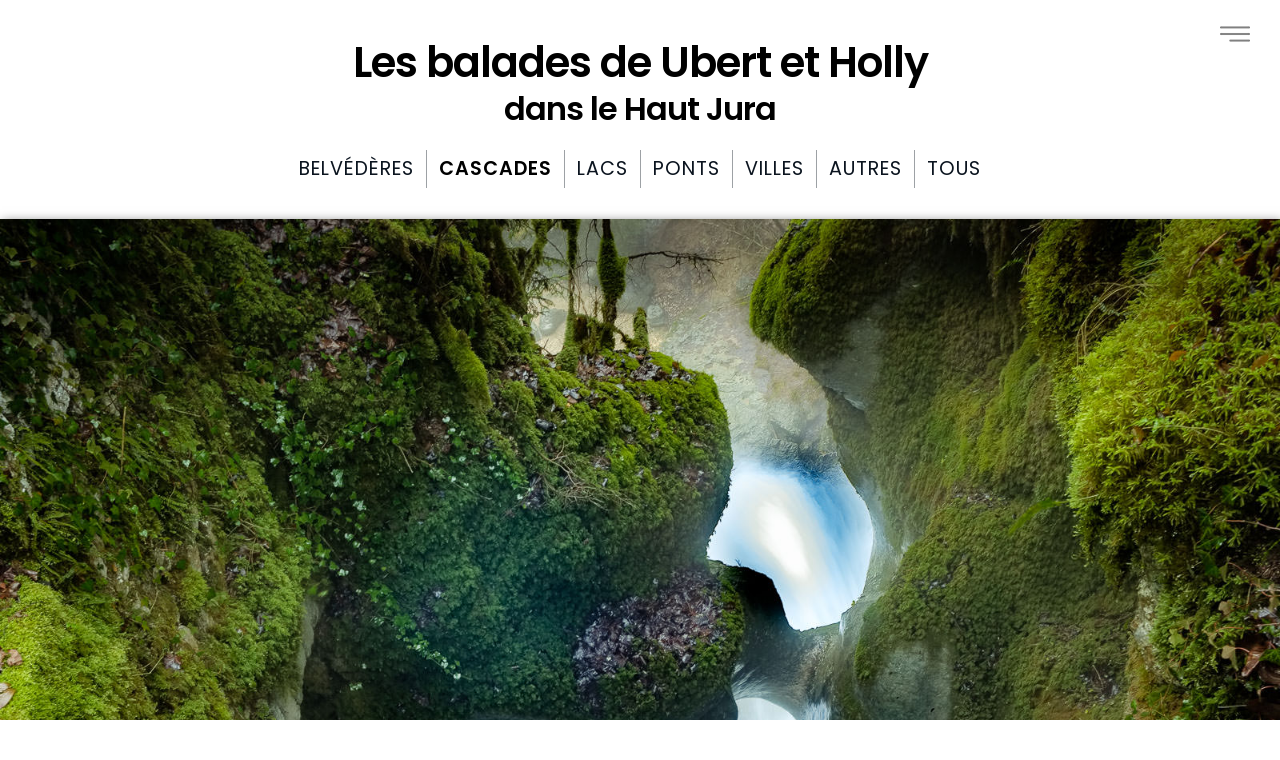

--- FILE ---
content_type: text/html
request_url: http://randos.suzie.fr/pages/cascade-du-moulin-vulvoz.html
body_size: 5639
content:
<!DOCTYPE html>
<html lang="fr" ><!-- InstanceBegin template="/Templates/cascades.dwt" codeOutsideHTMLIsLocked="false" -->
<head>
    <meta charset="UTF-8">
  	<meta name="description" content="Jura balades Holly Photos Cascades Belvédères Ponts Randos Randonnées">
	<meta name="author" content="suzie.fr">
    <meta name="viewport" content="width=device-width, height=device-height, initial-scale=1">	
	
<title>Les balades de Ubert et Holly dans le Haut Jura</title>
	
	<link rel="stylesheet" href="../css/layout.css">
    <link rel="stylesheet" href="../css/fondu.css">
    <link rel="stylesheet" href="../css/animate.min.css">
    <link rel="stylesheet" href="../css/font-awesome.min.css"/>
    <link rel="stylesheet" href="../paver/css/paver.min.css"/>
	<link rel="stylesheet" href="../paver/css/prism.min.css"/>
    <link rel="stylesheet" href="../css/nouveau.css"> 
	<link rel="stylesheet" href="../css/nanogallery2.min.css">

</head>

<body class="fade-in">

<!-- Back to top button --> 
<a id="button"></a>
		
<div class="bandeau">
<div class="texte"> <a href="../index.html">	
<h2>Les balades de Ubert et Holly</h2><br><h3>dans le Haut Jura</h3>
</a> </div>
</div>
		
<a href="javascript:history.go(-1)">
<button type="button" class="button-close toggle-button"></button>	
</a>
        
<div class="menu" style="margin-bottom:0px;">
  <ul>
    <li><a href="../belvederes.html">Belvédères</a></li>
    <li><a class="active" href="../cascades.html">Cascades</a></li>
    <li><a href="../lacs.html">Lacs</a></li>
    <li><a href="../ponts.html">Ponts</a></li>
    <li><a href="../villes.html">Villes</a></li>
    <li><a href="../autres.html">Autres</a></li>
    <li class="li-der"><a href="../tous.html">Tous</a></li>
  </ul>	
</div>	
		
<div class="container">
<!-- InstanceBeginEditable name="Contenu" -->       
    
         <div class="contenant">
<img src="../2018/20181225-cascade-de-vulvoz/003.jpg" alt=""/> 
  <div class="texte_centrer"><h1>Cascade du Moulin<br><span>Vulvoz</span></h1></div>
</div>


<div class="container-blanc">
	
<p class="titre">Sur la Vulve.</p>
	
<p class="date">25 décembre 2018</p>
	
	
    <div class="nom"> 
	  	<div id="7-1">	
							
	<a href="../2018/20181225-cascade-de-vulvoz/001.jpg" data-ngthumb="../2018/20181225-cascade-de-vulvoz/001.jpg" data-ngdesc="25 décembre 2018"></a> 
	<a href="../2018/20181225-cascade-de-vulvoz/002.jpg" data-ngthumb="../2018/20181225-cascade-de-vulvoz/002.jpg" data-ngdesc="25 décembre 2018"></a> 
	<a href="../2018/20181225-cascade-de-vulvoz/003.jpg" data-ngthumb="../2018/20181225-cascade-de-vulvoz/003.jpg" data-ngdesc="25 décembre 2018"></a>                
	<a href="../2018/20181225-cascade-de-vulvoz/004.jpg" data-ngthumb="../2018/20181225-cascade-de-vulvoz/004.jpg" data-ngdesc="25 décembre 2018"></a>
	<a href="../2018/20181225-cascade-de-vulvoz/005.jpg" data-ngthumb="../2018/20181225-cascade-de-vulvoz/005.jpg" data-ngdesc="25 décembre 2018"></a>
	<a href="../2018/20181225-cascade-de-vulvoz/006.jpg" data-ngthumb="../2018/20181225-cascade-de-vulvoz/006.jpg" data-ngdesc="25 décembre 2018"></a>
	<a href="../2018/20181225-cascade-de-vulvoz/007.jpg" data-ngthumb="../2018/20181225-cascade-de-vulvoz/007.jpg" data-ngdesc="25 décembre 2018"> </a> 	  
	
		 </div>
	   </div>

	
			<div class="nom2"> 
    	<div id="rect-1col-1">
			
	<a href="../2018/20181225-cascade-de-vulvoz/001.jpg" data-ngthumb="../2018/20181225-cascade-de-vulvoz/001.jpg"></a> 
	<a href="../2018/20181225-cascade-de-vulvoz/002.jpg" data-ngthumb="../2018/20181225-cascade-de-vulvoz/002.jpg"></a> 
	<a href="../2018/20181225-cascade-de-vulvoz/003.jpg" data-ngthumb="../2018/20181225-cascade-de-vulvoz/003.jpg"></a>                
	<a href="../2018/20181225-cascade-de-vulvoz/004.jpg" data-ngthumb="../2018/20181225-cascade-de-vulvoz/004.jpg"></a>
	<a href="../2018/20181225-cascade-de-vulvoz/005.jpg" data-ngthumb="../2018/20181225-cascade-de-vulvoz/005.jpg"></a>
	<a href="../2018/20181225-cascade-de-vulvoz/006.jpg" data-ngthumb="../2018/20181225-cascade-de-vulvoz/006.jpg"></a>
	<a href="../2018/20181225-cascade-de-vulvoz/007.jpg" data-ngthumb="../2018/20181225-cascade-de-vulvoz/007.jpg"></a> 	  
	
		 </div>
	   </div>		
			
			
			
	
</div>	

		
	

<title>Les balades de Holly dans le Haut Jura</title>

<style></style>
 <!-- InstanceEndEditable -->
		
</div>
<footer>
  
		
<div class="pied">

<div class="logo"> <a href="index.html"> <img src="../logo/logo.png" alt=""/>2018 - <span id="ss_annee"></span> </a> </div>  
	
<div class="infos">
    <a href="../infos.html">INFOS</a>
</div>

<script>
		var today=new Date();
		var annee = today.getFullYear();
		var sannee = document.getElementById('ss_annee');
		sannee.innerHTML = annee;
   </script>	
	
</div><!-- end pied --> 
		
      <script src="../js/jquery-3.5.1.min.js"></script> 
	  <script src="../js/jquery.nanogallery2.min.js"></script>
	  <script src="../js/nouvel-index.js"></script>
      <script src="../paver/js/jquery.ba-throttle-debounce.min.js"></script> 
      <script src="../paver/js/prism.min.js"></script>	
      <script src="../paver/js/jquery.paver.min.js"></script> 
      <script src="../paver/js/functions.min.js"></script>
		
      <script>
			$(function () {
				// Paver
				$('div[data-paver]').paver();
			});
		</script> 
	
      <script>
  var btn = $('#button');

$(window).scroll(function() {
  if ($(window).scrollTop() > 300) {
    btn.addClass('show');
  } else {
    btn.removeClass('show');
  }
});

btn.on('click', function(e) {
  e.preventDefault();
  $('html, body').animate({scrollTop:0}, '300');
});
	</script> 
	
    </footer>
</body>
<!-- InstanceEnd --></html>


--- FILE ---
content_type: text/css
request_url: http://randos.suzie.fr/css/layout.css
body_size: 13573
content:
/**/@font-face {
	font-family: FontAwesome;
	src: url(../gege/font-awesome/fonts/fontawesome-webfont.eot?#iefix) format("eot"), url(fonts-awesome/fontawesome-webfont.woff) format("woff"), url(fonts-awesome/fontawesome-webfont.ttf) format("truetype"), url(../gege/font-awesome/fonts/fontawesome-webfont.svg#FontAwesomeRegular) format("svg");
	font-weight: normal;
	font-style: normal;
}
[class^='icon-']::before {
	font-family: FontAwesome;
	font-style: normal;
	font-weight: normal;
	text-decoration: inherit;
	display: inline-block;
}
[class*=' icon-']::before {
	font-family: FontAwesome;
	font-style: normal;
	font-weight: normal;
	text-decoration: inherit;
	display: inline-block;
}
a [class^='icon-'] {
	text-decoration: inherit;
	display: inline-block;
}
a [class*=' icon-'] {
	text-decoration: inherit;
	display: inline-block;
}
.icon-large::before {
	vertical-align: middle;
}
.btn [class^='icon-'] {
	line-height: 0.9em;
}
.btn [class*=' icon-'] {
	line-height: 0.9em;
}
.nav-tabs [class^='icon-'] {
	line-height: 0.9em;
}
.nav-tabs [class*=' icon-'] {
	line-height: 0.9em;
}
li [class^='icon-'] {
	width: 1.25em;
	text-align: center;
	display: inline-block;
}
li [class*=' icon-'] {
	width: 1.25em;
	text-align: center;
	display: inline-block;
}
li .icon-large::before {
	width: 1.87em;
}
li .icon-large::before {
	width: 1.87em;
}
ul.icons {
	text-indent: -0.8em;
	margin-left: 2em;
	list-style-type: none;
}
ul.icons li [class^='icon-'] {
	width: 0.8em;
}
ul.icons li [class*=' icon-'] {
	width: 0.8em;
}
ul.icons li .icon-large::before {
}
ul.icons li .icon-large::before {
}
.icon-glass::before {
	content: "\f000";
}
.icon-music::before {
	content: "\f001";
}
.icon-search::before {
	content: "\f002";
}
.icon-envelope::before {
	content: "\f003";
}
.icon-heart::before {
	content: "\f004";
}
.icon-star::before {
	content: "\f005";
}
.icon-star-empty::before {
	content: "\f006";
}
.icon-user::before {
	content: "\f007";
}
.icon-film::before {
	content: "\f008";
}
.icon-th-large::before {
	content: "\f009";
}
.icon-th::before {
	content: "\f00a";
}
.icon-th-list::before {
	content: "\f00b";
}
.icon-ok::before {
	content: "\f00c";
}
.icon-remove::before {
	content: "\f00d";
}
.icon-zoom-in::before {
	content: "\f00e";
}
.icon-zoom-out::before {
	content: "\f010";
}
.icon-off::before {
	content: "\f011";
}
.icon-signal::before {
	content: "\f012";
}
.icon-cog::before {
	content: "\f013";
}
.icon-trash::before {
	content: "\f014";
}
.icon-home::before {
	content: "\f015";
}
.icon-file::before {
	content: "\f016";
}
.icon-time::before {
	content: "\f017";
}
.icon-road::before {
	content: "\f018";
}
.icon-download-alt::before {
	content: "\f019";
}
.icon-download::before {
	content: "\f01a";
}
.icon-upload::before {
	content: "\f01b";
}
.icon-inbox::before {
	content: "\f01c";
}
.icon-play-circle::before {
	content: "\f01d";
}
.icon-repeat::before {
	content: "\f01e";
}
.icon-refresh::before {
	content: "\f021";
}
.icon-list-alt::before {
	content: "\f022";
}
.icon-lock::before {
	content: "\f023";
}
.icon-flag::before {
	content: "\f024";
}
.icon-headphones::before {
	content: "\f025";
}
.icon-volume-off::before {
	content: "\f026";
}
.icon-volume-down::before {
	content: "\f027";
}
.icon-volume-up::before {
	content: "\f028";
}
.icon-qrcode::before {
	content: "\f029";
}
.icon-barcode::before {
	content: "\f02a";
}
.icon-tag::before {
	content: "\f02b";
}
.icon-tags::before {
	content: "\f02c";
}
.icon-book::before {
	content: "\f02d";
}
.icon-bookmark::before {
	content: "\f02e";
}
.icon-print::before {
	content: "\f02f";
}
.icon-camera::before {
	content: "\f030";
}
.icon-font::before {
	content: "\f031";
}
.icon-bold::before {
	content: "\f032";
}
.icon-italic::before {
	content: "\f033";
}
.icon-text-height::before {
	content: "\f034";
}
.icon-text-width::before {
	content: "\f035";
}
.icon-align-left::before {
	content: "\f036";
}
.icon-align-center::before {
	content: "\f037";
}
.icon-align-right::before {
	content: "\f038";
}
.icon-align-justify::before {
	content: "\f039";
}
.icon-list::before {
	content: "\f03a";
}
.icon-indent-left::before {
	content: "\f03b";
}
.icon-indent-right::before {
	content: "\f03c";
}
.icon-facetime-video::before {
	content: "\f03d";
}
.icon-picture::before {
	content: "\f03e";
}
.icon-pencil::before {
	content: "\f040";
}
.icon-map-marker::before {
	content: "\f041";
}
.icon-adjust::before {
	content: "\f042";
}
.icon-tint::before {
	content: "\f043";
}
.icon-edit::before {
	content: "\f044";
}
.icon-share::before {
	content: "\f045";
}
.icon-check::before {
	content: "\f046";
}
.icon-move::before {
	content: "\f047";
}
.icon-step-backward::before {
	content: "\f048";
}
.icon-fast-backward::before {
	content: "\f049";
}
.icon-backward::before {
	content: "\f04a";
}
.icon-play::before {
	content: "\f04b";
}
.icon-pause::before {
	content: "\f04c";
}
.icon-stop::before {
	content: "\f04d";
}
.icon-forward::before {
	content: "\f04e";
}
.icon-fast-forward::before {
	content: "\f050";
}
.icon-step-forward::before {
	content: "\f051";
}
.icon-eject::before {
	content: "\f052";
}
.icon-chevron-left::before {
	content: "\f053";
}
.icon-chevron-right::before {
	content: "\f054";
}
.icon-plus-sign::before {
	content: "\f055";
}
.icon-minus-sign::before {
	content: "\f056";
}
.icon-remove-sign::before {
	content: "\f057";
}
.icon-ok-sign::before {
	content: "\f058";
}
.icon-question-sign::before {
	content: "\f059";
}
.icon-info-sign::before {
	content: "\f05a";
}
.icon-screenshot::before {
	content: "\f05b";
}
.icon-remove-circle::before {
	content: "\f05c";
}
.icon-ok-circle::before {
	content: "\f05d";
}
.icon-ban-circle::before {
	content: "\f05e";
}
.icon-arrow-left::before {
	content: "\f060";
}
.icon-arrow-right::before {
	content: "\f061";
}
.icon-arrow-up::before {
	content: "\f062";
}
.icon-arrow-down::before {
	content: "\f063";
}
.icon-share-alt::before {
	content: "\f064";
}
.icon-resize-full::before {
	content: "\f065";
}
.icon-resize-small::before {
	content: "\f066";
}
.icon-plus::before {
	content: "\f067";
}
.icon-minus::before {
	content: "\f068";
}
.icon-asterisk::before {
	content: "\f069";
}
.icon-exclamation-sign::before {
	content: "\f06a";
}
.icon-gift::before {
	content: "\f06b";
}
.icon-leaf::before {
	content: "\f06c";
}
.icon-fire::before {
	content: "\f06d";
}
.icon-eye-open::before {
	content: "\f06e";
}
.icon-eye-close::before {
	content: "\f070";
}
.icon-warning-sign::before {
	content: "\f071";
}
.icon-plane::before {
	content: "\f072";
}
.icon-calendar::before {
	content: "\f073";
}
.icon-random::before {
	content: "\f074";
}
.icon-comment::before {
	content: "\f075";
}
.icon-magnet::before {
	content: "\f076";
}
.icon-chevron-up::before {
	content: "\f077";
}
.icon-chevron-down::before {
	content: "\f078";
}
.icon-retweet::before {
	content: "\f079";
}
.icon-shopping-cart::before {
	content: "\f07a";
}
.icon-folder-close::before {
	content: "\f07b";
}
.icon-folder-open::before {
	content: "\f07c";
}
.icon-resize-vertical::before {
	content: "\f07d";
}
.icon-resize-horizontal::before {
	content: "\f07e";
}
.icon-bar-chart::before {
	content: "\f080";
}
.icon-twitter-sign::before {
	content: "\f081";
}
.icon-facebook-sign::before {
	content: "\f082";
}
.icon-camera-retro::before {
	content: "\f083";
}
.icon-key::before {
	content: "\f084";
}
.icon-cogs::before {
	content: "\f085";
}
.icon-comments::before {
	content: "\f086";
}
.icon-thumbs-up::before {
	content: "\f087";
}
.icon-thumbs-down::before {
	content: "\f088";
}
.icon-star-half::before {
	content: "\f089";
}
.icon-heart-empty::before {
	content: "\f08a";
}
.icon-signout::before {
	content: "\f08b";
}
.icon-linkedin-sign::before {
	content: "\f08c";
}
.icon-pushpin::before {
	content: "\f08d";
}
.icon-external-link::before {
	content: "\f08e";
}
.icon-signin::before {
	content: "\f090";
}
.icon-trophy::before {
	content: "\f091";
}
.icon-github-sign::before {
	content: "\f092";
}
.icon-upload-alt::before {
	content: "\f093";
}
.icon-lemon::before {
	content: "\f094";
}
.icon-phone::before {
	content: "\f095";
}
.icon-check-empty::before {
	content: "\f096";
}
.icon-bookmark-empty::before {
	content: "\f097";
}
.icon-phone-sign::before {
	content: "\f098";
}
.icon-twitter::before {
	content: "\f099";
}
.icon-facebook::before {
	content: "\f09a";
}
.icon-github::before {
	content: "\f09b";
}
.icon-unlock::before {
	content: "\f09c";
}
.icon-credit-card::before {
	content: "\f09d";
}
.icon-rss::before {
	content: "\f09e";
}
.icon-hdd::before {
	content: "\f0a0";
}
.icon-bullhorn::before {
	content: "\f0a1";
}
.icon-bell::before {
	content: "\f0a2";
}
.icon-certificate::before {
	content: "\f0a3";
}
.icon-hand-right::before {
	content: "\f0a4";
}
.icon-hand-left::before {
	content: "\f0a5";
}
.icon-hand-up::before {
	content: "\f0a6";
}
.icon-hand-down::before {
	content: "\f0a7";
}
.icon-circle-arrow-left::before {
	content: "\f0a8";
}
.icon-circle-arrow-right::before {
	content: "\f0a9";
}
.icon-circle-arrow-up::before {
	content: "\f0aa";
}
.icon-circle-arrow-down::before {
	content: "\f0ab";
}
.icon-globe::before {
	content: "\f0ac";
}
.icon-wrench::before {
	content: "\f0ad";
}
.icon-tasks::before {
	content: "\f0ae";
}
.icon-filter::before {
	content: "\f0b0";
}
.icon-briefcase::before {
	content: "\f0b1";
}
.icon-fullscreen::before {
	content: "\f0b2";
}
.icon-group::before {
	content: "\f0c0";
}
.icon-link::before {
	content: "\f0c1";
}
.icon-cloud::before {
	content: "\f0c2";
}
.icon-beaker::before {
	content: "\f0c3";
}
.icon-cut::before {
	content: "\f0c4";
}
.icon-copy::before {
	content: "\f0c5";
}
.icon-paper-clip::before {
	content: "\f0c6";
}
.icon-save::before {
	content: "\f0c7";
}
.icon-sign-blank::before {
	content: "\f0c8";
}
.icon-reorder::before {
	content: "\f0c9";
}
.icon-list-ul::before {
	content: "\f0ca";
}
.icon-list-ol::before {
	content: "\f0cb";
}
.icon-strikethrough::before {
	content: "\f0cc";
}
.icon-underline::before {
	content: "\f0cd";
}
.icon-table::before {
	content: "\f0ce";
}
.icon-magic::before {
	content: "\f0d0";
}
.icon-truck::before {
	content: "\f0d1";
}
.icon-pinterest::before {
	content: "\f0d2";
}
.icon-pinterest-sign::before {
	content: "\f0d3";
}
.icon-google-plus-sign::before {
	content: "\f0d4";
}
.icon-google-plus::before {
	content: "\f0d5";
}
.icon-money::before {
	content: "\f0d6";
}
.icon-caret-down::before {
	content: "\f0d7";
}
.icon-caret-up::before {
	content: "\f0d8";
}
.icon-caret-left::before {
	content: "\f0d9";
}
.icon-caret-right::before {
	content: "\f0da";
}
.icon-columns::before {
	content: "\f0db";
}
.icon-sort::before {
	content: "\f0dc";
}
.icon-sort-down::before {
	content: "\f0dd";
}
.icon-sort-up::before {
	content: "\f0de";
}
.icon-envelope-alt::before {
	content: "\f0e0";
}
.icon-linkedin::before {
	content: "\f0e1";
}
.icon-undo::before {
	content: "\f0e2";
}
.icon-legal::before {
	content: "\f0e3";
}
.icon-dashboard::before {
	content: "\f0e4";
}
.icon-comment-alt::before {
	content: "\f0e5";
}
.icon-comments-alt::before {
	content: "\f0e6";
}
.icon-bolt::before {
	content: "\f0e7";
}
.icon-sitemap::before {
	content: "\f0e8";
}
.icon-umbrella::before {
	content: "\f0e9";
}
.icon-paste::before {
	content: "\f0ea";
}
.icon-user-md::before {
	content: "\f200";
}
* {
	box-sizing: border-box;
	-moz-box-sizing: border-box;
	-webkit-box-sizing: border-box;
	-webkit-font-smoothing: antialiased;
}



/*body {
		margin: 0;
	padding: 0;
	font-family: "Roboto", sans-serif;
}
h1 {
	font-size: 1.64em;
}
h2 {
	font-size: 2.94em;
}
h3 {
	font-size: 2.25em;
}
h4 {
	font-size: 1.82em;
}
h5 {
	font-size: 1.39em;
}
h6 {
	font-size: 1.12em;
}
h1, h2 {
	margin: 30px 0px 0px;
	color: white;
	font-weight: 900;
}*/

/*@media screen and (max-width:767px) {
h1 {
}
}
a {
	transition: color 0.15s;
	color: rgb(152, 217, 254);
	text-decoration: none;
	text-shadow: none;
	-webkit-transition: color 0.15s ease;
	-moz-transition: color 0.15s ease;
	-o-transition: color 0.15s ease;
}
a:hover {
    color: rgba(66,64,64,1.00);
}
p {
	color: white;
	font-size: 1.39em;
}
pre {
	margin: 15px 0px;
	padding: 6px 10px;
	border-radius: 3px;
	border: 1px solid rgb(204, 204, 204);
	border-image: none;
	line-height: 19px;
	overflow: auto;
	font-family: Monaco, Courier, monospace;
	font-size: 12px;
	background-color: rgb(248, 248, 248);
}
img.keep-original {
	height: auto;
	max-width: 100% !important;
}
.loading-container {
	left: 50%;
	top: 50%;
	position: absolute;
	z-index: 10;
}
.pulse {
	border-radius: 30px;
	border: 3px solid rgb(153, 153, 153);
	border-image: none;
	left: -15px;
	top: -15px;
	width: 30px;
	height: 30px;
	position: absolute;
	opacity: 0;
	-webkit-animation: pulsate 1s ease-out;
	-webkit-animation-iteration-count: infinite;
	-webkit-border-radius: 30px;
	-moz-border-radius: 30px;
	-ms-border-radius: 30px;
	-o-border-radius: 30px;
}


.slides-navigation {
	top: 50%;
}
.slides-pagination a {
  border: 1px solid #222;
  border-radius: 15px;
  width: 10px;
  height: 10px;
  display: -moz-inline-stack;
  display: inline-block;
  vertical-align: middle;
  *vertical-align: auto;
  zoom: 1;
  *display: inline;
  background-image: url("[data-uri]");
  margin: 2px;
  overflow: hidden;
  text-indent: -100%;
}
.slides-pagination a {
  width: 15px;
  height: 15px;
  margin: 5px 2px;
  border-color: white;
  -webkit-box-shadow: 0 1px 1px black;
  -moz-box-shadow: 0 1px 1px black;
  box-shadow: 0 1px 1px black;
}
.slides-pagination a.current {
  background: white;
}*/






--- FILE ---
content_type: text/css
request_url: http://randos.suzie.fr/css/fondu.css
body_size: 1036
content:
@charset "utf-8";
/* CSS Document */

/*===================*/
/*fondu in*/
/*===================*/
/* make keyframes that tell the start state and the end state of our object */
@-webkit-keyframes fadeIn {
from {
opacity:0;
}
to {
opacity:1;
}
}
@-moz-keyframes fadeIn {
from {
opacity:0;
}
to {
opacity:1;
}
}
@keyframes fadeIn {
from {
opacity:0;
}
to {
opacity:1;
}
}
.fade-in {
	opacity: 0;  /* make things invisible upon start */
	-webkit-animation: fadeIn ease-in 1;  /* call our keyframe named fadeIn, use animattion ease-in and repeat it only 1 time */
	-moz-animation: fadeIn ease-in 1;
	animation: fadeIn ease-in 1;
	-webkit-animation-fill-mode: forwards;  /* this makes sure that after animation is done we remain at the last keyframe value (opacity: 1)*/
	-moz-animation-fill-mode: forwards;
	animation-fill-mode: forwards;
	-webkit-animation-duration: 1s;
	-moz-animation-duration: 1s;
	animation-duration: 1s;
}
 -webkit-animation-delay: 0.7s;
 -moz-animation-delay: 0.7s;
 animation-delay: 0.7s;
/*===================*/



--- FILE ---
content_type: text/css
request_url: http://randos.suzie.fr/css/nouveau.css
body_size: 23788
content:
/*@import('https://fonts.googleapis.com/css2? family=Playfair+Display:wght@400;600&family=Poppins:wght@100;200;300;400;500;600;700;800;900&display=swap');*/
/*@import url('https://fonts.googleapis.com/css2?family=Baskervville:ital@0;1&display=swap');*/
@import url('https://fonts.googleapis.com/css2?family=Poppins:wght@200;300;400;500;600;800&display=swap');
* {
  box-sizing: border-box;
}
html {
  margin: 0;
  padding: 0;
  height: 100%;
}
body {
  font-family: 'Poppins', sans-serif;
  margin: 0;
  padding: 0;
  font-size: 16px;
/*  background-color: #fff;*/ 
  text-align: center;
  height: 100%;
  overflow-y: scroll;
}
/*===================================================================================================*/
/* L I E N S */
/*===================================================================================================*/
a {	
/*	 color: #000;*/
  transition: .25s all;
}
a, a:hover {
  text-decoration: none;
}
/*.ajouts p a:before {
  content: url(../logo/eye.png);
  position: relative;
  left: -12px;
  top: 1px;
}*/
/*===================================================================================================*/
/* T E X T E */
/*===================================================================================================*/
h1 {
  font-weight: 400;
  font-size: 3.0em;
  color: #fff;
  line-height: 1.5em;
  margin-top: 30px;
  margin-bottom: 50px;
  text-align: center;
  min-height: 50px;
}
h1 span {
  font-weight: 100;
  border: 0;
  margin-left: 10px;
}
h2 {
    font-family: 'Poppins', sans-serif;
    font-weight: 400;
    margin: 0 auto 30px auto;
    width: 70%;
    font-size: 2.0em;
    color: #000;
    line-height: 1.4em;
    text-align: center;
    padding: 40px 0 20px 0;
}
h4 {
  width: 90%;
  font-weight: 300;
  font-size: 1.4em;
  color: #000;
  line-height: 1.4em;
  text-align: left;
  padding: 0 15px 5px 20px;
}
h5 {
  width: 90%;
  margin: 10px auto 5px auto;
  font-weight: 300;
  font-size: 1.1em;
  color: #000;
  text-align: right;
}
p {
    margin: 0 0 25px 0;
    font-weight: 400;
}
blockquote {
    margin: 40px 5% 40px 5%;;
}
/*===================================================================================================*/
/* I M A G E S */
/*===================================================================================================*/
img {
  width: 100%;
  height: auto;
  display: block;
  margin: 40px 0 0 0;
  border: solid #fff 0;
  z-index: 1;
  border-radius: 0;
}
img:first-child {
  margin-top: 0px;
  margin-right: 0;
  margin-left: 0;
  margin-bottom: 0;
}
.index img {
  margin: 0;
  border-radius: 0;
}
.effet img {
  -webkit-transition: .3s ease-in-out;
  transition: .3s ease-in-out;
  filter: brightness(100%);
  -webkit-filter: brightness(100%);
}
.effet img:hover {
  filter: brightness(80%);
  -webkit-filter: brightness(80%);
}

@media screen and (orientation:portrait) {
.contenant img {
height: 600px; 
object-fit: cover;
}
}
/*===================================================================================================*/
/* V I D E O S */
/*===================================================================================================*/
.video-div {
  margin-top: 65px;
  margin-right: 0;
  margin-left: 0;
  margin-bottom: 40px;
  border: solid #fff 0;
  border-bottom: solid #ffffff 0;
}
video {}
/*===================================================================================================*/
/* B A N D E A U */
/*===================================================================================================*/
.bandeau {
  height: 120px;
  width: 100%;
  margin: 0;
  padding: 0;
  text-align: center;
/*  background-color: #fff;*/
  z-index: 1;
}
.bandeau .texte {
    margin: 0;
    padding:40px 0 0 0;
    text-align: center;
    z-index: 2;
}
.bandeau .texte h2 {
  font-size: 2.6em;
  line-height: 1.1em;
  color: #000;  /*#3b434c;*/
  font-weight: 600;
  margin: 0;
  padding: 0;
  text-align: center;
  display: inline;
  letter-spacing : -1px;
}
.bandeau .texte h3 {
  font-size: 2.0em;
  line-height: 1.5em;	
  color:#000;
  font-weight: 600;
  margin: 15px 0 0 0;
  padding: 0;
  letter-spacing : -1px;
  display: inline;
  text-align: center;
}

/*===================================================================================================*/
/* B O U T O N S */
/*===================================================================================================*/
.button-close {
  position: absolute;
  z-index: 3;
  display: block;
  top: 19px;
  right: 30px;
  width: 30px;
  height: 30px;
  overflow: hidden;
  border: none;
  background: url(img/menu-burger.png) no-repeat center center;
  text-indent: 200%;
  color: transparent;
  outline: none;
  cursor: pointer;
}
.bouton {
  width: auto;
  line-height: 20px;
  text-align: center;
  vertical-align: middle;
  background-color: #4CAF50;
  color: white;
  text-decoration: none;
  padding: 15px 32px;
  font-size: 16px;
  border: solid 1px #fff;
  margin: 10px 0 20px 15px;
}
.bouton:hover, .bouton:focus {
  cursor: pointer;
}
/*===================================================================================================*/
/* M E N U */
/*===================================================================================================*/
.menu {
  width: auto;
  height:79px;
  padding: 0;
  font-size: 16px;
  margin: 20px 0 10px 0;
  text-align: center;
  background-color: #fff;
}
.menu ul {
  padding: 10px 0 0 0;
  list-style-type: none;
  margin: 0;
  display: inline-block;
  width: auto;
}
.menu li {
  float: left;  
  margin: 0;
  padding: 5px 12px 5px 12px;
  border-right-color:#9da1a5;
  border-right-width: 1px;
  border-right-style: solid;
}
.menu .li-der {
  border-right-color:#9da1a5;
  border-right-width: 0px;
  border-right-style: solid;
}
.menu ul li a {
  font-family: 'Poppins', sans-serif;
  text-decoration: none;
  text-transform: uppercase;
  font-weight: 400; 
  font-size: 1.2em; 
  color: #0b141f; 
  line-height: 1.5em;
letter-spacing : 1px;
}
.menu ul li a:hover {
  color: #0b141f;
}
.menu .active {
  color: #000;
	 font-weight: 600;
}
/*===================================================================================================*/
/* T I T R E */
/*===================================================================================================*/
.titre {
    font-weight: 500;
    width: 90%;
    margin: 30px auto 20px auto;
    padding: 0 10% 0 10%;
    font-size: 2.0em;
    color: #000;
    border: 0;
    line-height: 1.5em;
    letter-spacing: 0.01em;
    display: block;
}
/*.titre-gauche {
    font-weight: 300;
    width: 90%;
    margin: 30px auto 20px auto;
    padding: 0 10% 0 10%;
    font-size: 2.0em;
    color: #000;
    border: 0;
    line-height: 1.5em;
    letter-spacing: 0.01em;
    display: block;
}*/
.titre:after, .titre-gras:after {
  border-bottom: 1px solid #9da1a5;
  content: '';
  display: block;
  padding:0;
  margin: 5px 0 0 44%;
  width: 12%;
}
/*.titre-gauche:after {
  border-bottom: 1px solid #9da1a5;
  content: '';
  display: block;
  padding:0;
  margin: 5px 44% 0 0;
  width: 12%;
}*/
.titre-gras {
    font-family: 'Poppins', sans-serif;
    font-weight: 400;
    text-transform:uppercase;
    margin-top: 40px;
    margin-right: auto;
    margin-left: auto;
    margin-bottom: 20px;
    padding: 0 10% 0 10%;
    font-size: 2.2em;
    color: #000;
    border: 0;
    line-height: 1.4em;
    letter-spacing: -0.01em;
    display: block;
 }  
.commentaire {
    font-weight: 500;
    width: 80%;
    margin-top: 20px;
    margin-right: auto;
    margin-left: auto;
    margin-bottom: 20px;
    padding: 0;
    font-size: 1.8em;
    color: #000;
    border: 0;
    line-height: 1.5em;
    letter-spacing: 0.01em;
    display: block;
}
/*===================================================================================================*/
/* D A T E */
/*===================================================================================================*/
.date {
    width: 80%;
    font-size: 1.4em;
    font-weight: 400;
    color: #000;
    text-align: center;
    padding: 0;
    line-height: 1.4em;
    margin-top: 0px;
    margin-right: auto;
    margin-left: auto;
    margin-bottom: 20px;
    display: block;
}
/*===================================================================================================*/
/* P H O T O */
/*===================================================================================================*/
.photo-xe4, .photo-xt5 {
  font-size: 1.2em;
  font-weight: 100;
  color: #000; 
  text-align: center;
  padding: 0;
  line-height: 20px;
  margin: -20px 0 70px 0;
}

.photo-xt5:before{ 
  content:url("img/fuji-xt5.jpg");
  position:relative; 
  left:-10px;
  top:20px;
 }

.photo-xe4:before{ 
  content:url("img/fuji-xe4.jpg");
  position:relative; 
  left:-10px;
  top:20px;
 }

/*===================================================================================================*/
/* C O N T A I N E R */
/*===================================================================================================*/
.container {
  width: 100%;
  margin: 0;
  padding: 0;
  font-size: 13px;
}
.container img {
  border: solid #fff 0px;
  margin-top: 0px;
}
.container .texte_centrer {
  position: relative;
  display: block;
  width: 80%;
  margin: 50px auto 50px auto;
  font-weight: 500;
  font-size: 1.4em;
  color: #000;
  line-height: 1.6em;
}
.container .texte_centrer_gauche {
  position: relative;
  display: block;
  width: 80%;
  margin: 50px auto 50px auto;
  font-weight: 500;
  font-size: 1.4em;
  color: #000;
  line-height: 1.6em;
}
/*===================================================================================================*/
/* C O N T E N A N T */
/*===================================================================================================*/
.contenant {
    width: 100%;
    margin: 0;
    position: relative;
    text-align: right;
    padding-top: 0px;
}
.contenant img {
    margin-top: 0;
    margin-right: 0;
    margin-left: 0;
    margin-bottom: 0px;
    /*  padding-bottom: 10px;*/	
    border: 0;
    box-shadow: 2px 2px 10px rgba(0, 0, 0, 0.5);
}
.contenant .texte_centrer {
  position: absolute;
  bottom: 0%;
  right: 2%;
}
.contenant .texte_centrer_gauche {
  position: absolute;
  bottom: 0%;
  left: 0%;
}
.contenant .texte_centrer h1 {
  position: relative;
	font-family: 'Poppins', sans-serif;
  font-weight: 600;
  font-size: 3.0em;
  color: #fff;
  line-height: 1.2em;
  margin-right: 40px;
  text-align: right;
	letter-spacing : 0px;
    -webkit-text-stroke: 1px;
    -webkit-text-stroke-color: #f2f2f2;	
}
.contenant .texte_centrer_gauche h1 {
  position: relative;
	font-family: 'Poppins', sans-serif;
  font-weight: 600;
  font-size: 3.0em;
  color: #fff;
  line-height: 1.2em;
  margin-left: 40px;
  text-align: left;
	letter-spacing : 0px;
    -webkit-text-stroke: 1px;
    -webkit-text-stroke-color: #f2f2f2;	
}
.contenant .texte_centrer h1 span {
  font-size: 0.8em;
	font-family: 'Poppins', sans-serif;
    color:#fff;
	 font-weight: 500;
	letter-spacing : 0px;
    -webkit-text-stroke: 1px;
    -webkit-text-stroke-color: #f2f2f2;
}
.contenant .texte_centrer_gauche h1 span {
  font-size: 0.8em;
	font-family: 'Poppins', sans-serif;
    color:#fff;
	 font-weight: 500;
	letter-spacing : 0px;
    -webkit-text-stroke: 1px;
    -webkit-text-stroke-color: #f2f2f2;
}
/*===================================================================================================*/
/* C O N T A I N E R - B L A N C */
/*===================================================================================================*/
.container-blanc {
    width: 100%;
    margin: 0 0% 0 0%;
    padding: 0 0 30px 0;
    font-size: 13px;
    text-align: center;
}
.container-blanc h1 {
  font-weight: 400;
  font-size: 2.6em;
  color: #000; 
  line-height: 1.4em;
  text-align: center;
  margin: 30px 10% 10px 10%;
}
.container-blanc h2 {
  color: #000; color: #fff;
  font-size: 2.0em;
  line-height: 1.4em;
  text-align: center;
  margin: 40px 10% 20px 10%;
}
.container-blanc .texte_centrer {
  position: relative;
  text-align: left;
  width: 80%;
  display: block;
  margin: 20px auto 30px auto;
  font-family: 'Roboto', sans-serif;
  font-weight: 300;
  font-size: 1.4em;
  color: #000;
  line-height: 1.4em;
}
/*===================================================================================================*/
/* T A B L E A U X */
/*===================================================================================================*/
.tableau-2col {
  width: 100%;
  margin:0;
  display: grid;
  grid-template-columns: repeat(2, 1fr);
  grid-gap: 20px;
}   
.tableau-2col p {
  font-family: 'Poppins', sans-serif;
  font-weight: 300;
  font-size: 1.3em;
  color: #000;
  line-height: 1.4em;
  margin: 5px 0 20px 0;
  padding: 10px 0px 0px 0px;
     text-align:left;
}

/* 1 colonne pleine largeur
<br><br>
	
<img src="../2023/20231126-fort-l-ecluse/002.jpg" alt=""/> 
<p class="commentaire"></p>

<div class="boutons-container"> 
 <a href="marais-de-l-etournel.html" class="bouton-web"></a>  
</div>	
		
<br><br>
*/

/*===================================================================================================*/
/* P I E D */
/*===================================================================================================*/
.pied {
  width: 100%;
  margin: 15px 0 0 0;
  padding: 60px 0 70px 0;
  font-weight: 300;
  font-size: 1.1em;
  font-color: #999;
  background-color: #000;
  text-align: center; 
}
.logo {
  margin: 0 auto 0 auto;
	text-align: center;
}
.logo a, a:hover {
  color: #ffd000;
}
.logo img {
  border: 0;
	margin: 0 auto 0 auto;
	max-width : 150px;
    height : auto;
}
.pied.date {
  margin-bottom: 20px;
}

/*.mail {
width: 30px;
margin:4px 20px 0 auto;
z-index: 3;
float:right;
}*/
.pied .infos {
float:left;
z-index: 4;
margin:-20px 0 0 50px;
width: 100px;
font-size: 1.6em;
color: #999;
font-weight: 500;	
}
.pied .infos a {
  color: #333;	
}
.fa-2x {
  font-size: 1.6em;
  color: #999;
}
.fa-3x {
  font-size: 3.5em;
  color: #999;
}
.fa-4x {
  font-size: 2.0em;
  color: #999;
  font-weight: 400;
}
/*===================================================================================================*/
/* C A R T E */
/*===================================================================================================*/
#map {
  width: 100%;
  height: 800px;
  position: relative;
  clear: both;
  padding: 0;
  margin: 0 auto 0 auto;
}
.bouton {
  border-radius: 4px;
  font-size: 1.4em;
  line-height: 1.4em;
  color: #fff;
  font-weight: 300;
  margin: 25px 0 0 0;
  padding: 5px;
  text-align: center;
  background-color: #323232;
  border: solid #fff 1px;
}
.bouton-web {
    border-radius: 4px;
    font-size: 1.3em;
    line-height: 1.3em;
    color: #000;
    font-weight: 500;
    margin: 5px 0 0 0;
    padding: 8px ;
    position: relative;
    text-align: center;
    background-color: #fff;
    border: solid #000 1px;  
}
.bouton-web:hover {
  cursor: pointer;
  background-color: #fff;
}
/*===================================================================================================*/
/* T O P  B O U T O N */
/*===================================================================================================*/
#button {
/*  display: block;*/
  background-color: #000;
  width: 45px;
  height: 40px;
  text-align: center;
  border-radius: 4px;
  position: fixed;
  bottom: 50px;
  right: 10px;
  transition: background-color .3s, opacity .5s, visibility .5s;
  opacity: 0;
  visibility: hidden;
  z-index: 1000;
}
#button::after {
  content: "\f077";
  font-family: FontAwesome;
  font-weight: normal;
  font-style: normal;
  font-size: 2em;
  line-height: 40px;
  color: #fff;
}
#button:hover {
  cursor: pointer;
  background-color: #ffd000;
}
#button:active {
  background-color: #ffd000;
}
#button.show {
  opacity: 1;
  visibility: visible;
}

.nom {display: contents;}
.nom2 {display: none;}

	
/*===================================================================================================*/
/* T H E M E */
/*===================================================================================================*/
/*.theme a, .theme a:hover {color: #fff;transition: .25s all;text-decoration: none;}		
.theme a:before { content: none;}                 
.theme img {width:100%;height: auto;margin: 30px 0 10px 0;border: solid 0px #fff;}
.theme h1 {font-family: 'Playfair Display', serif;font-size: 3.2em;text-transform: uppercase;font-weight: 400;color:#fff;line-height: 1.3em;margin: 45px 0 0px 0;text-align: center;} 
.theme h2 {font-size:2.4em; text-transform: uppercase;font-weight: 500;color:#fff;line-height: 1.3em;margin: 60px 0 30px 0;text-align: center;}    
.theme h3 {font-family: 'Playfair Display', serif;font-size: 2.1em;font-weight: 400;color:#fff;line-height: 1.3em;margin: -30px 0 0px 0;text-align: center;} 
.theme p {margin: 10px auto 20px auto;  position: relative;text-align: center;width: 100%;display: block;font-family: 'Poppins', sans-serif;font-weight: 300;font-size: 1.5em;color: #99999d;line-height: 1.6em;padding:0 8% 0 8%;}
.centre {text-align:center;}			
.gauche {text-align:left;}
.droite {text-align:right;}
.theme .pied {font-color: #fff;background-color: #000;}	
.theme .bouton-jaune {border-radius: 4px;font-family: 'Poppins', sans-serif;font-size: 1.6em;line-height: 1.5em;color: #000;font-weight: 300;margin: 0 0 0 0;padding: 8px; text-align: center;background-color: #ffd000;border: solid #000 1px;text-decoration: none;float:right;}
.theme .bouton-jaune:hover, .theme .bouton-jaune:focus {cursor: pointer;background-color: #ffd000;}
blockquote {margin: 40px 10% 20px 10%;padding: 15px;border: solid 1px #666;border-radius: 5px;}*/
/*===================================================================================================*/
/* P A N O R A M A */
/*http://terrymun.github.io/paver/demo/index.html*/
/*===================================================================================================*/
*[data-paver] {
  margin: 0;
  padding: 0;
  position: relative;
  left: -25%;
  width: 150%;
  overflow-x: scroll;
  overflow-y: hidden;
}
*[data-paver] img {
  height: 100%;
}
.panorama {
	height: 400px;
	overflow-x: scroll;
	overflow-y: hidden;
}
.panorama img {
    height: 100%;
}
/*===================================================================================================*/
/* N E I G E */
/*===================================================================================================*/
.illustration {
  position: relative;
  margin: 0 auto;
  width: auto;
  height: 100%;
  background: url("../gege/css/img/illustration.jpg") no-repeat center center fixed;
  -webkit-background-size: cover;
  -moz-background-size: cover;
  -o-background-size: cover;
  background-size: cover;
}
.i-large, .i-medium, .i-small {
  position: absolute;
  top: 0;
  right: 0;
  bottom: 0;
  left: 0;
}
.i-large {
  background: url("../gege/css/img/particules_large.png") repeat 0px 0px;
  -webkit-animation: dropFlowParticles 2s linear infinite;
  -o-animation: dropFlowParticles 2s linear infinite;
  animation: dropFlowParticles 2s linear infinite;
}
.i-medium {
  background: url("../gege/css/img/particules_medium.png") repeat 0px 0px;
  -webkit-animation: dropFlowParticles 12s linear infinite;
  -o-animation: dropFlowParticles 12s linear infinite;
  animation: dropFlowParticles 12s linear infinite;
}
.i-small {
  background: url("../gege/css/img/particules_small.png") repeat 0px 0px;
  -webkit-animation: dropFlowParticles 27s linear infinite;
  -o-animation: dropFlowParticles 27s linear infinite;
  animation: dropFlowParticles 27s linear infinite;
}
@-webkit-keyframes dropFlowParticles {
  from {
    background-position: 0 0;
  }
  to {
    background-position: 0 413px;
  }
}
@keyframes dropFlowParticles {
  from {
    background-position: 0 0;
  }
  to {
    background-position: 0 413px;
  }
}
/*===================================================================================================*/
/* M E D I A  S C R E E N */
/*===================================================================================================*/
@media screen and (orientation:portrait) {
  .container-grille-rubrique {
    grid-template-columns: repeat(2, 1fr);
    padding: 0 30px 0 15px;
    background-color:#313132;
  }
  .pied .logo {
   width: 30%;
  }
}
@media screen and (orientation:landscape) {
.container, .contenant { margin: 0 0 0 0;}
 .container-grille-rubrique {
    grid-template-columns: repeat(3, 1fr);
    padding: 0 20px 0 20px;
  }   
  .pied .logo {
   width: 20%;
  }
}
@media (max-device-width:768px) and (orientation: landscape) {
  html {
   -webkit-text-size-adjust: 100%;
   -ms-text-size-adjust: 100%;
  }
}


/*For iPhone 11, 12, 13, 14 and 15*/
/* 1179×2556 pixels at 460ppi */
/*@media only screen 
    and (width: 393px) 
    and (height: 852px)
    and (-webkit-device-pixel-ratio: 3) { */

@media (max-width: 640px) {
	* {
		box-sizing: border-box;
	}	
	/* passer body (et tous les éléments de largeur fixe) en largeur automatique */
	body {
		width: auto;
		margin: 0;
		padding: 0;
	}	
	/* fixer une largeur maximale de 100% aux éléments potentiellement problématiques */
	img,
	table,
	td,
	blockquote,
	code,
	pre,
	textarea,
	input,
	iframe,
	object,
	embed,
	video {
		max-width: 100%;
	}	
	/* conserver le ratio des images */
	img {
		height: auto;
	}	
	/* gestion des mots longs */
	textarea,
	table,
	td,
	th,
	code,
	pre,
	samp {
		-webkit-hyphens: auto; /* césure propre */
		-moz-hyphens: auto;
		hyphens: auto;
		word-wrap: break-word; /* passage à la ligne forcé */
	}	
	code,
	pre,
	samp {
		white-space: pre-wrap; /* passage à la ligne spécifique pour les éléments à châsse fixe */
	}	
	/* Passer à une seule colonne (à appliquer aux éléments multi-colonnes) */
	.element1,
	.element2 {
		float: none;
		width: auto;
	}	
	/* masquer/afficher les éléments  */
	.u-mobile {          
		display: block;          
		display: revert !important; /* affichage des éléments */        
	}        
	.u-no-mobile {          
		display: none !important; /* masquage des éléments */        
	}
	

.button-close {
  top: 19px;
}
.contenant .texte_centrer h1 {
  font-size: 2.0em;
  color: #fff;
  line-height: 1.05em;
  margin-right: 10px;
}	
.bandeau {
  margin: 10px 0 20px 0;
}		
.bandeau .texte h2 {
  font-size: 1.6em;
  line-height: 1.0em;
  margin: 100px 0 0 0;
  padding: 0;
}
.bandeau h2 span {
  font-size: 0.7em;
	text-align: center;
  display: block;
}	
.menu {
  height:80px;
  padding: 0;
  margin: 0 0 0 0;
}
ul {
  margin: 0 10px 0 10px ;
}
li {
  padding: 0px 5px 0px 5px;
}
ul li a {
  font-size: 0.8em; 
  line-height: 0.85em;
}		
.titre {
    margin-top: 40px;
    margin-bottom: 0px;
    font-size: 1.3em;
    line-height: 1.4em;
}	
/*.mail {
	  width: 10px;
	margin:4px 30px 0 auto;
}*/
.infos {
	  width: 20px;
	margin:0 30px 0 auto;
}		
/*.date {
  font-size: 1.2em;
  line-height: 1.2em;
}	*/	
.logo {
	font-size: 0.8em;
}	
.pied .logo img {
	margin: 0 auto 0 auto;
	max-width : 100px;
    height : auto;	
}	
.container-blanc {
	width:100%;
  margin: 0;
}		
.nom {display: none;}
.nom2 {display: contents;}
.titre-gras {
    margin-top: 30px;
    font-size: 1.8em;
    line-height: 1.4em;
 }  
/*.commentaire {
    width: 90%;
    margin-top: 25px;
    margin-bottom: 20px;
    font-size: 1.2em;
    line-height: 1.5em;
}*/
.pied .infos {
	margin:130px auto 0 20px;
}
	
	
}


/*.nGY2 .toolbar {
font-family: 'Poppins', sans-serif;	
}*/
/*.nGY2 .toolbar {font-family: 'Poppins', sans-serif;color: black; text-shadow: 2px 2px white; padding: 0; margin: 0;}*/
/*#nanogallery2.nGY2 .nGY2GThumbnail {
	background-color: #fff;
}*/


--- FILE ---
content_type: text/javascript
request_url: http://randos.suzie.fr/paver/js/functions.min.js
body_size: 860
content:
$(function(){$("header").on("mouseover",function(){$(this).addClass("hover").on(function(){var t=document.createElement("div"),a={WebkitAnimation:"webkitAnimationEnd",MozAnimation:"animationend",animation:"animationend"};for(var i in a)if(void 0!==t.style[i])return a[i]}(),function(){$(this).removeClass("hover")})}),$("h2, h3, h4").each(function(){$(this).attr("id")&&$(this).prepend('<a href="#'+$(this).attr("id")+'" class="anchor icon-font"></a>')}),$("tbody tr").each(function(){$(this).attr("id")&&$(this).find("th").append('<a href="#'+$(this).attr("id")+'" class="anchor icon-font"></a>')}),$("#meta-styles a").click(function(t){t.preventDefault(),$("#meta-styles a").removeClass("active"),$(this).addClass("active").closest("ul").prev("figure").find('div[class*="paver__meta"]').removeClass().addClass($(this).children("div").data("meta-class"))})});

--- FILE ---
content_type: text/javascript
request_url: http://randos.suzie.fr/js/nouvel-index.js
body_size: 72272
content:
//*********************************************************************************	
//  5 et 10, 15, 20, 25, 30 
//*********************************************************************************	
jQuery(document).ready(function () {
  jQuery("#5-1,#5-2,#5-3,#5-4,#10-1,#10-2,#10-3,#15-1,#15-2,#15-3,#20-1,#20-2,#20-3,#25-1,#25-2,#25-3,#30-1,#30-2,#30-3").nanogallery2({	  
viewerFullscreen: true,
viewerToolbar: { display: false},							 	
viewerTools: {topRight: 'fullscreenButton, closeButton', topLeft: 'pageCounter'},
thumbnailGutterWidth: 10,
thumbnailGutterHeight: 10,  	
galleryMosaic :   [	
    { "c": 1, "r": 1, "w": 2, "h": 4 },	
	{ "c": 3, "r": 1, "w": 2, "h": 2 },	
	{ "c": 3, "r": 3, "w": 2, "h": 2 },	
	{ "c": 5, "r": 1, "w": 2, "h": 2 },		
	{ "c": 5, "r": 3, "w": 2, "h": 2 },	
	
    { "c": 1, "r": 5, "w": 2, "h": 2 },	
	{ "c": 1, "r": 7, "w": 2, "h": 2 },		
	{ "c": 3, "r": 5, "w": 2, "h": 4 },	
	{ "c": 5, "r": 5, "w": 2, "h": 2 },
	{ "c": 5, "r": 7, "w": 2, "h": 2 },		
 
    { "c": 1, "r": 9, "w": 2, "h": 2 },	
	{ "c": 1, "r": 11, "w": 2, "h": 2 },		
	{ "c": 3, "r": 9, "w": 2, "h": 2 },	
	{ "c": 3, "r": 11, "w": 2, "h": 2 },
	{ "c": 5, "r": 9, "w": 2, "h": 4 },	
	
    { "c": 1, "r": 13, "w": 2, "h": 2 },	
	{ "c": 1, "r": 15, "w": 2, "h": 2 },		
	{ "c": 3, "r": 13, "w": 2, "h": 2 },	
	{ "c": 3, "r": 15, "w": 2, "h": 2 },
	{ "c": 5, "r": 13, "w": 2, "h": 4 },

    { "c": 1, "r": 17, "w": 2, "h": 2 },	
	{ "c": 1, "r": 19, "w": 2, "h": 2 },		
	{ "c": 3, "r": 17, "w": 2, "h": 4 },	
	{ "c": 5, "r": 17, "w": 2, "h": 2 },
	{ "c": 5, "r": 19, "w": 2, "h": 2 },

	{ "c": 1, "r": 21, "w": 2, "h": 4 },	
	{ "c": 3, "r": 21, "w": 2, "h": 2 },		
	{ "c": 3, "r": 23, "w": 2, "h": 2 },	
	{ "c": 5, "r": 21, "w": 2, "h": 2 },
	{ "c": 5, "r": 23, "w": 2, "h": 2 },
  ]
  });
});
//*********************************************************************************	
//  1
//*********************************************************************************	
jQuery(document).ready(function () {
  jQuery("#1-1,#1-2,#1-3").nanogallery2({	  
//viewerFullscreen: true,
viewerToolbar: { display: false},							 	
viewerTools: { topRight: 'fullscreenButton, closeButton', topLeft: 'pageCounter'},  
thumbnailGutterWidth: 10,
thumbnailGutterHeight: 10,  	  
galleryMosaic :   [	
	{ "c": 1, "r": 1, "w": 6, "h": 3 },		
  ]
  });
});


//*********************************************************************************	
//  2
//*********************************************************************************	
jQuery(document).ready(function () {
  jQuery("#2-1,#2-2,#2-3").nanogallery2({	  
//viewerFullscreen: true,
viewerToolbar: { display: false},							 	
viewerTools: {topRight: 'closeButton', topLeft: 'pageCounter'},
thumbnailGutterWidth: 10,
thumbnailGutterHeight: 10,  	  
galleryMosaic :   [	
    { "c": 1, "r": 1, "w": 3, "h": 2 },	
	{ "c": 4, "r": 1, "w": 3, "h": 2 },		
  ]
  });
});
//*********************************************************************************	
//  3
//*********************************************************************************	
jQuery(document).ready(function () {
  jQuery("#3-1,#3-2,#3-3,#3-4,#3-5").nanogallery2({	  
//viewerFullscreen: true,
viewerToolbar: { display: false},							 	
viewerTools: {topRight: 'fullscreenButton, closeButton', topLeft: 'pageCounter'},
thumbnailGutterWidth: 7,
thumbnailGutterHeight: 7,  	  
galleryMosaic :   [	
    { "c": 1, "r": 1, "w": 2, "h": 2 },	
	{ "c": 1, "r": 3, "w": 2, "h": 2 },	
	{ "c": 3, "r": 1, "w": 4, "h": 4 },	
  ]
  });
});
//*********************************************************************************	
//  4
//*********************************************************************************	
jQuery(document).ready(function () {
  jQuery("#4-1,#4-2,#4-3").nanogallery2({	  
//viewerFullscreen: true,
viewerTools: {topRight: 'fullscreenButton, closeButton', topLeft: 'pageCounter'},
thumbnailGutterWidth: 10,
thumbnailGutterHeight: 10,  	  
galleryMosaic :   [	
    { "c": 1, "r": 1, "w": 2, "h": 2 },	
	{ "c": 3, "r": 1, "w": 2, "h": 2 },	
	{ "c": 5, "r": 1, "w": 2, "h": 2 },
	
	{ "c": 1, "r": 3, "w": 6, "h": 3 },		
  ]
  });
});
//*********************************************************************************	
//  6
//*********************************************************************************	
jQuery(document).ready(function () {
  jQuery("#6-1,#6-2,#6-3,#6-4,#6-5").nanogallery2({	  
//viewerFullscreen: true,
viewerToolbar: { display: false},							 	
viewerTools: {topRight: 'fullscreenButton, closeButton', topLeft: 'pageCounter'},
thumbnailGutterWidth: 10,
thumbnailGutterHeight: 10,  	  
galleryMosaic :   [	
    { "c": 1, "r": 1, "w": 2, "h": 2 },	
	{ "c": 1, "r": 3, "w": 2, "h": 2 },	
	{ "c": 3, "r": 1, "w": 2, "h": 2 },	
	{ "c": 3, "r": 3, "w": 2, "h": 2 },		
	{ "c": 5, "r": 1, "w": 2, "h": 4 },
	
	{ "c": 1, "r": 5, "w": 6, "h": 3 },		
  ]
  });
});
//*********************************************************************************	
//  7
//*********************************************************************************	
jQuery(document).ready(function () {
  jQuery("#7-1,#7-2,#7-3").nanogallery2({	  
//viewerFullscreen: true,
viewerToolbar: { display: false},							 	
viewerTools: {topRight: 'fullscreenButton, closeButton', topLeft: 'pageCounter'},
thumbnailGutterWidth: 10,
thumbnailGutterHeight: 10,  	  
galleryMosaic : [	
    { "c": 1, "r": 1, "w": 2, "h": 2 },	
	{ "c": 1, "r": 3, "w": 2, "h": 2 },	
	{ "c": 3, "r": 1, "w": 2, "h": 4 },	
	{ "c": 5, "r": 1, "w": 2, "h": 2 },	
	{ "c": 5, "r": 3, "w": 2, "h": 2 },		
	{ "c": 1, "r": 5, "w": 4, "h": 2 },	
	{ "c": 5, "r": 5, "w": 2, "h": 2 },		
  ]	
  });
});
//*********************************************************************************	
//  8
//*********************************************************************************	
jQuery(document).ready(function () {
  jQuery("#8-1,#8-2,#8-3,#8-4,#8-5,#8-6,#8-7,#8-8,#8-9,#8-10").nanogallery2({	  
//viewerFullscreen: true,
viewerToolbar: { display: false},							 	
viewerTools: {topRight: 'fullscreenButton, closeButton', topLeft: 'pageCounter'},
thumbnailGutterWidth: 10,
thumbnailGutterHeight: 10,  	  
galleryMosaic :   [	
    { "c": 1, "r": 1, "w": 2, "h": 2 },	
	{ "c": 1, "r": 3, "w": 2, "h": 2 },	
	{ "c": 3, "r": 1, "w": 2, "h": 4 },	
	{ "c": 5, "r": 1, "w": 2, "h": 2 },	
	{ "c": 5, "r": 3, "w": 2, "h": 2 },	

	{ "c": 1, "r": 5, "w": 2, "h": 2 },		
	{ "c": 3, "r": 5, "w": 2, "h": 2 },	
	{ "c": 5, "r": 5, "w": 2, "h": 2 },		
  ]
  });
});
//*********************************************************************************	
//  9
//*********************************************************************************	
jQuery(document).ready(function () {
  jQuery("#9-1,#9-2,#9-3").nanogallery2({	  
//viewerFullscreen: true,
viewerToolbar: { display: false},							 	
viewerTools: {topRight: 'fullscreenButton, closeButton', topLeft: 'pageCounter'},
thumbnailGutterWidth: 10,
thumbnailGutterHeight: 10,  	  
galleryMosaic :   [	
    { "c": 1, "r": 1, "w": 2, "h": 2 },	
	{ "c": 1, "r": 3, "w": 2, "h": 2 },	
	{ "c": 3, "r": 1, "w": 2, "h": 2 },	
	{ "c": 3, "r": 3, "w": 2, "h": 2 },		
	{ "c": 5, "r": 1, "w": 2, "h": 4 },	

	{ "c": 1, "r": 5, "w": 2, "h": 4 },		
	{ "c": 3, "r": 5, "w": 2, "h": 2 },	
	{ "c": 5, "r": 5, "w": 2, "h": 2 },	
	
	{ "c": 3, "r": 7, "w": 4, "h": 2 },		
  ]
  });
});
//*********************************************************************************	
//  11
//*********************************************************************************	
jQuery(document).ready(function () {
  jQuery("#11-1,#11-2,#11-3").nanogallery2({	  
//viewerFullscreen: true,
viewerToolbar: { display: false},							 	
viewerTools: {topRight: 'fullscreenButton, closeButton', topLeft: 'pageCounter'},
thumbnailGutterWidth: 10,
thumbnailGutterHeight: 10,  	
galleryMosaic :   [	
    { "c": 1, "r": 1, "w": 2, "h": 2 },	
	{ "c": 1, "r": 3, "w": 2, "h": 2 },	
	{ "c": 3, "r": 1, "w": 2, "h": 2 },	
	{ "c": 3, "r": 3, "w": 2, "h": 2 },		
	{ "c": 5, "r": 1, "w": 2, "h": 4 },	
	
    { "c": 1, "r": 5, "w": 2, "h": 2 },	
	{ "c": 1, "r": 7, "w": 2, "h": 2 },		
	{ "c": 3, "r": 5, "w": 2, "h": 4 },	
	{ "c": 5, "r": 5, "w": 2, "h": 2 },
	{ "c": 5, "r": 7, "w": 2, "h": 2 },		
 
    { "c": 1, "r": 9, "w": 6, "h": 3 },		
  ]
  });
});
//*********************************************************************************	
//  12
//*********************************************************************************	
jQuery(document).ready(function () {
  jQuery("#12-1,#12-2,#12-3").nanogallery2({	  
//viewerFullscreen: true,
viewerToolbar: { display: false},							 	
viewerTools: {topRight: 'fullscreenButton, closeButton', topLeft: 'pageCounter'},
thumbnailGutterWidth: 10,
thumbnailGutterHeight: 10,  	
galleryMosaic :   [	
    { "c": 1, "r": 1, "w": 2, "h": 4 },	
	{ "c": 3, "r": 3, "w": 2, "h": 2 },	
	{ "c": 3, "r": 1, "w": 2, "h": 2 },	
	{ "c": 5, "r": 3, "w": 2, "h": 2 },		
	{ "c": 5, "r": 1, "w": 2, "h": 2 },	
	
    { "c": 1, "r": 5, "w": 2, "h": 2 },	
	{ "c": 1, "r": 7, "w": 2, "h": 2 },		
	{ "c": 3, "r": 5, "w": 2, "h": 4 },	
	{ "c": 5, "r": 5, "w": 2, "h": 2 },
	{ "c": 5, "r": 7, "w": 2, "h": 2 },		
 
    { "c": 1, "r": 9, "w": 2, "h": 2 },	
	{ "c": 3, "r": 9, "w": 4, "h": 2 },		
  ]
  });
});
//*********************************************************************************	
//  112
//*********************************************************************************	
jQuery(document).ready(function () {
  jQuery("#112-1,#112-2,#112-3").nanogallery2({	  
//viewerFullscreen: true,
viewerToolbar: { display: false},							 	
viewerTools: {topRight: 'fullscreenButton, closeButton', topLeft: 'pageCounter'},
thumbnailGutterWidth: 10,
thumbnailGutterHeight: 10,  	
galleryMosaic :   [	
    { "c": 1, "r": 1, "w": 2, "h": 2 },	
	{ "c": 3, "r": 1, "w": 2, "h": 2 },	
	{ "c": 5, "r": 1, "w": 2, "h": 2 },	
	
	{ "c": 1, "r": 3, "w": 3, "h": 2 },		
	{ "c": 4, "r": 3, "w": 3, "h": 2 },	
	
    { "c": 1, "r": 5, "w": 2, "h": 2 },	
	{ "c": 3, "r": 5, "w": 2, "h": 2 },	
	{ "c": 5, "r": 5, "w": 2, "h": 2 },	
	
	{ "c": 1, "r": 7, "w": 3, "h": 2 },
	{ "c": 4, "r": 7, "w": 3, "h": 2 },		
 
    { "c": 1, "r": 9, "w": 2, "h": 2 },	
	{ "c": 3, "r": 9, "w": 4, "h": 2 },	
	
  ]
  });
});
//*********************************************************************************	
//  13
//*********************************************************************************	
jQuery(document).ready(function () {
  jQuery("#13-1,#13-2,#13-3").nanogallery2({	  
//viewerFullscreen: true,
viewerToolbar: { display: false},							 	
viewerTools: {topRight: 'fullscreenButton, closeButton', topLeft: 'pageCounter'},
thumbnailGutterWidth: 10,
thumbnailGutterHeight: 10,  
galleryMosaic :   [	
    { "c": 1, "r": 1, "w": 2, "h": 2 },	
	{ "c": 1, "r": 3, "w": 2, "h": 2 },	
	{ "c": 3, "r": 1, "w": 2, "h": 2 },	
	{ "c": 3, "r": 3, "w": 2, "h": 2 },		
	{ "c": 5, "r": 1, "w": 2, "h": 4 },	
	
    { "c": 1, "r": 5, "w": 2, "h": 2 },	
	{ "c": 1, "r": 7, "w": 2, "h": 2 },		
	{ "c": 3, "r": 5, "w": 2, "h": 4 },	
	{ "c": 5, "r": 5, "w": 2, "h": 2 },
	{ "c": 5, "r": 7, "w": 2, "h": 2 },		
 
    { "c": 1, "r": 9, "w": 2, "h": 2 },	
	{ "c": 3, "r": 9, "w": 2, "h": 2 },	
	{ "c": 5, "r": 9, "w": 2, "h": 2 },		
  ]
  });
});
//*********************************************************************************	
//  14
//*********************************************************************************	
jQuery(document).ready(function () {
  jQuery("#14-1,#14-2,#14-3").nanogallery2({	  
//viewerFullscreen: true,
viewerToolbar: { display: false},							 	
viewerTools: {topRight: 'fullscreenButton, closeButton', topLeft: 'pageCounter'},
thumbnailGutterWidth: 10,
thumbnailGutterHeight: 10,  	
galleryMosaic :   [	
    { "c": 1, "r": 1, "w": 2, "h": 2 },	
	{ "c": 1, "r": 3, "w": 2, "h": 2 },	
	{ "c": 3, "r": 1, "w": 2, "h": 2 },	
	{ "c": 3, "r": 3, "w": 2, "h": 2 },		
	{ "c": 5, "r": 1, "w": 2, "h": 4 },	
	
    { "c": 1, "r": 5, "w": 2, "h": 2 },	
	{ "c": 1, "r": 7, "w": 2, "h": 2 },		
	{ "c": 3, "r": 5, "w": 2, "h": 4 },	
	{ "c": 5, "r": 5, "w": 2, "h": 2 },
	{ "c": 5, "r": 7, "w": 2, "h": 2 },		
 
    { "c": 1, "r": 9, "w": 2, "h": 2 },	
	{ "c": 3, "r": 9, "w": 2, "h": 2 },	
	{ "c": 5, "r": 9, "w": 2, "h": 2 },	

	{ "c": 1, "r": 11, "w": 6, "h": 2 },	
  ]
  });
});
//*********************************************************************************	
//  114
//*********************************************************************************	
jQuery(document).ready(function () {
  jQuery("#214-1,#214-2,#214-3").nanogallery2({	  
//viewerFullscreen: true,
viewerToolbar: { display: false},							 	
viewerTools: {topRight: 'fullscreenButton, closeButton', topLeft: 'pageCounter'},
thumbnailGutterWidth: 10,
thumbnailGutterHeight: 10,  	
galleryMosaic :   [	
    { "c": 1, "r": 1, "w": 2, "h": 2 },	
	{ "c": 3, "r": 1, "w": 2, "h": 2 },	
	{ "c": 5, "r": 1, "w": 2, "h": 2 },	
	
	{ "c": 1, "r": 3, "w": 3, "h": 2 },		
	{ "c": 4, "r": 3, "w": 3, "h": 2 },	
	
    { "c": 1, "r": 5, "w": 2, "h": 2 },	
	{ "c": 3, "r": 5, "w": 2, "h": 2 },	
	{ "c": 5, "r": 5, "w": 2, "h": 2 },	
	
	{ "c": 1, "r": 7, "w": 3, "h": 2 },
	{ "c": 4, "r": 7, "w": 3, "h": 2 },	
	
	{ "c": 1, "r": 9, "w": 3, "h": 2 },
	{ "c": 4, "r": 9, "w": 3, "h": 2 },		
 
    { "c": 1, "r": 11, "w": 2, "h": 2 },	
	{ "c": 3, "r": 11, "w": 4, "h": 2 },	
	
  ]
  });
});
//*********************************************************************************	
//  16
//*********************************************************************************	
jQuery(document).ready(function () {
  jQuery("#16-1,#16-2,#16-3").nanogallery2({	  
//viewerFullscreen: true,
viewerToolbar: { display: false},							 	
viewerTools: {topRight: 'fullscreenButton, closeButton', topLeft: 'pageCounter'},
thumbnailGutterWidth: 10,
thumbnailGutterHeight: 10,  	
galleryMosaic :   [	
    { "c": 1, "r": 1, "w": 2, "h": 2 },	
	{ "c": 1, "r": 3, "w": 2, "h": 2 },	
	{ "c": 3, "r": 1, "w": 2, "h": 2 },	
	{ "c": 3, "r": 3, "w": 2, "h": 2 },		
	{ "c": 5, "r": 1, "w": 2, "h": 4 },	
	
    { "c": 1, "r": 5, "w": 2, "h": 2 },	
	{ "c": 1, "r": 7, "w": 2, "h": 2 },		
	{ "c": 3, "r": 5, "w": 2, "h": 4 },	
	{ "c": 5, "r": 5, "w": 2, "h": 2 },
	{ "c": 5, "r": 7, "w": 2, "h": 2 },
	
    { "c": 1, "r": 9, "w": 2, "h": 4 },	
	{ "c": 3, "r": 9, "w": 2, "h": 2 },		
	{ "c": 3, "r": 11, "w": 2, "h": 2 },	
	{ "c": 5, "r": 9, "w": 2, "h": 2 },
	{ "c": 5, "r": 11, "w": 2, "h": 2 },	
 
    { "c": 1, "r": 13, "w": 6, "h": 2 },	
  ]
  });
});
//*********************************************************************************	
//  17
//*********************************************************************************	
jQuery(document).ready(function () {
  jQuery("#17-1,#17-2,#17-3").nanogallery2({	  
//viewerFullscreen: true,
viewerToolbar: { display: false},							 	
viewerTools: {topRight: 'fullscreenButton, closeButton', topLeft: 'pageCounter'},
thumbnailGutterWidth: 10,
thumbnailGutterHeight: 10,  	
galleryMosaic :   [	
    { "c": 1, "r": 1, "w": 2, "h": 2 },	
	{ "c": 1, "r": 3, "w": 2, "h": 2 },	
	{ "c": 3, "r": 1, "w": 2, "h": 2 },	
	{ "c": 3, "r": 3, "w": 2, "h": 2 },		
	{ "c": 5, "r": 1, "w": 2, "h": 4 },	
	
    { "c": 1, "r": 5, "w": 2, "h": 2 },	
	{ "c": 1, "r": 7, "w": 2, "h": 2 },		
	{ "c": 3, "r": 5, "w": 2, "h": 4 },	
	{ "c": 5, "r": 5, "w": 2, "h": 2 },
	{ "c": 5, "r": 7, "w": 2, "h": 2 },
	
    { "c": 1, "r": 9, "w": 2, "h": 4 },	
	{ "c": 3, "r": 9, "w": 2, "h": 2 },		
	{ "c": 3, "r": 11, "w": 2, "h": 2 },	
	{ "c": 5, "r": 9, "w": 2, "h": 2 },
	{ "c": 5, "r": 11, "w": 2, "h": 2 },	
 
    { "c": 1, "r": 13, "w": 3, "h": 2 },
    { "c": 4, "r": 13, "w": 3, "h": 2 },	
  ]
  });
});
//*********************************************************************************	
//  18
//*********************************************************************************	
jQuery(document).ready(function () {
  jQuery("#18-1,#18-2,#18-3").nanogallery2({	  
//viewerFullscreen: true,
viewerToolbar: { display: false},							 	
viewerTools: {topRight: 'fullscreenButton, closeButton', topLeft: 'pageCounter'},
thumbnailGutterWidth: 10,
thumbnailGutterHeight: 10,  	
galleryMosaic :   [	
    { "c": 1, "r": 1, "w": 2, "h": 2 },	
	{ "c": 1, "r": 3, "w": 2, "h": 2 },	
	{ "c": 3, "r": 1, "w": 2, "h": 2 },	
	{ "c": 3, "r": 3, "w": 2, "h": 2 },		
	{ "c": 5, "r": 1, "w": 2, "h": 4 },	
	
    { "c": 1, "r": 5, "w": 2, "h": 2 },	
	{ "c": 1, "r": 7, "w": 2, "h": 2 },		
	{ "c": 3, "r": 5, "w": 2, "h": 4 },	
	{ "c": 5, "r": 5, "w": 2, "h": 2 },
	{ "c": 5, "r": 7, "w": 2, "h": 2 },
	
    { "c": 1, "r": 9, "w": 2, "h": 4 },	
	{ "c": 3, "r": 9, "w": 2, "h": 2 },		
	{ "c": 3, "r": 11, "w": 2, "h": 2 },	
	{ "c": 5, "r": 9, "w": 2, "h": 2 },
	{ "c": 5, "r": 11, "w": 2, "h": 2 },	
 
    { "c": 1, "r": 13, "w": 2, "h": 2 },
    { "c": 3, "r": 13, "w": 2, "h": 2 },
    { "c": 5, "r": 13, "w": 2, "h": 2 },	
  ]
  });
});
//*********************************************************************************	
//  19
//*********************************************************************************	
jQuery(document).ready(function () {
  jQuery("#19-1,#19-2,#19-3").nanogallery2({	  
//viewerFullscreen: true,
viewerToolbar: { display: false},							 	
viewerTools: {topRight: 'fullscreenButton, closeButton', topLeft: 'pageCounter'},
thumbnailGutterWidth: 10,
thumbnailGutterHeight: 10,  	
galleryMosaic :   [	
    { "c": 1, "r": 1, "w": 2, "h": 2 },	
	{ "c": 1, "r": 3, "w": 2, "h": 2 },	
	{ "c": 3, "r": 1, "w": 2, "h": 2 },	
	{ "c": 3, "r": 3, "w": 2, "h": 2 },		
	{ "c": 5, "r": 1, "w": 2, "h": 4 },	
	
    { "c": 1, "r": 5, "w": 2, "h": 2 },	
	{ "c": 1, "r": 7, "w": 2, "h": 2 },		
	{ "c": 3, "r": 5, "w": 2, "h": 4 },	
	{ "c": 5, "r": 5, "w": 2, "h": 2 },
	{ "c": 5, "r": 7, "w": 2, "h": 2 },
	
    { "c": 1, "r": 9, "w": 2, "h": 4 },	
	{ "c": 3, "r": 9, "w": 2, "h": 2 },		
	{ "c": 3, "r": 11, "w": 2, "h": 2 },	
	{ "c": 5, "r": 9, "w": 2, "h": 2 },
	{ "c": 5, "r": 11, "w": 2, "h": 2 },	
 
    { "c": 1, "r": 13, "w": 2, "h": 2 },
    { "c": 3, "r": 13, "w": 2, "h": 2 },
    { "c": 5, "r": 13, "w": 2, "h": 2 },

	{ "c": 1, "r": 15, "w": 6, "h": 2 },
  ]
  });
});
//*********************************************************************************	
//  20
//*********************************************************************************	
jQuery(document).ready(function () {
  jQuery("#20-1a,#20-2a,#20-3a").nanogallery2({	  
//viewerFullscreen: true,
viewerToolbar: { display: false},							 	
viewerTools: {topRight: 'fullscreenButton, closeButton', topLeft: 'pageCounter'},
thumbnailGutterWidth: 10,
thumbnailGutterHeight: 10,  	
galleryMosaic :   [	
    { "c": 1, "r": 1, "w": 2, "h": 4 },	
	{ "c": 3, "r": 1, "w": 2, "h": 2 },	
	{ "c": 3, "r": 3, "w": 2, "h": 2 },		
	{ "c": 5, "r": 1, "w": 2, "h": 4 },	
	
    { "c": 1, "r": 5, "w": 2, "h": 2 },	
	{ "c": 1, "r": 7, "w": 2, "h": 2 },		
	{ "c": 3, "r": 5, "w": 2, "h": 4 },	
	{ "c": 5, "r": 5, "w": 2, "h": 2 },
	{ "c": 5, "r": 7, "w": 2, "h": 2 },		
 
    { "c": 1, "r": 9, "w": 2, "h": 4 },			
	{ "c": 3, "r": 9, "w": 2, "h": 2 },	
	{ "c": 3, "r": 11, "w": 2, "h": 2 },
	{ "c": 5, "r": 9, "w": 2, "h": 4 },	
	
    { "c": 1, "r": 13, "w": 2, "h": 2 },	
	{ "c": 1, "r": 15, "w": 2, "h": 2 },		
	{ "c": 3, "r": 13, "w": 2, "h": 4 },	
	{ "c": 5, "r": 15, "w": 2, "h": 2 },
	{ "c": 5, "r": 13, "w": 2, "h": 2 },

    { "c": 1, "r": 17, "w": 3, "h": 2 },	
	{ "c": 4, "r": 17, "w": 3, "h": 2 },			

  ]
  });
});
//*********************************************************************************	
//  21
//*********************************************************************************	
jQuery(document).ready(function () {
  jQuery("#21-1,#21-2,#21-3").nanogallery2({	  
//viewerFullscreen: true,
viewerToolbar: { display: false},							 	
viewerTools: {topRight: 'fullscreenButton, closeButton', topLeft: 'pageCounter'},
thumbnailGutterWidth: 10,
thumbnailGutterHeight: 10,  	
galleryMosaic :   [	
    { "c": 1, "r": 1, "w": 2, "h": 2 },	
	{ "c": 1, "r": 3, "w": 2, "h": 2 },	
	{ "c": 3, "r": 1, "w": 2, "h": 2 },	
	{ "c": 3, "r": 3, "w": 2, "h": 2 },		
	{ "c": 5, "r": 1, "w": 2, "h": 4 },	
	
    { "c": 1, "r": 5, "w": 2, "h": 2 },	
	{ "c": 1, "r": 7, "w": 2, "h": 2 },		
	{ "c": 3, "r": 5, "w": 2, "h": 4 },	
	{ "c": 5, "r": 5, "w": 2, "h": 2 },
	{ "c": 5, "r": 7, "w": 2, "h": 2 },		
 
    { "c": 1, "r": 9, "w": 2, "h": 4 },	
	{ "c": 3, "r": 9, "w": 2, "h": 2 },		
	{ "c": 3, "r": 11, "w": 2, "h": 2 },	
	{ "c": 5, "r": 9, "w": 2, "h": 2 },
	{ "c": 5, "r": 11, "w": 2, "h": 2 },	
	
    { "c": 1, "r": 13, "w": 2, "h": 2 },	
	{ "c": 1, "r": 15, "w": 2, "h": 2 },		
	{ "c": 3, "r": 13, "w": 2, "h": 2 },	
	{ "c": 3, "r": 15, "w": 2, "h": 2 },
	{ "c": 5, "r": 13, "w": 2, "h": 4 },

    { "c": 1, "r": 17, "w": 6, "h": 2 },	
  ]
  });
});
//*********************************************************************************	
//  22
//*********************************************************************************	
jQuery(document).ready(function () {
  jQuery("#22-1,#22-2,#22-3").nanogallery2({	  
//viewerFullscreen: true,
viewerToolbar: { display: false},							 	
viewerTools: {topRight: 'fullscreenButton, closeButton', topLeft: 'pageCounter'},
thumbnailGutterWidth: 10,
thumbnailGutterHeight: 10,  	
galleryMosaic :   [	
    { "c": 1, "r": 1, "w": 2, "h": 2 },	
	{ "c": 1, "r": 3, "w": 2, "h": 2 },	
	{ "c": 3, "r": 1, "w": 2, "h": 2 },	
	{ "c": 3, "r": 3, "w": 2, "h": 2 },		
	{ "c": 5, "r": 1, "w": 2, "h": 4 },	
	
    { "c": 1, "r": 5, "w": 2, "h": 2 },	
	{ "c": 1, "r": 7, "w": 2, "h": 2 },		
	{ "c": 3, "r": 5, "w": 2, "h": 4 },	
	{ "c": 5, "r": 5, "w": 2, "h": 2 },
	{ "c": 5, "r": 7, "w": 2, "h": 2 },		
 
    { "c": 1, "r": 9, "w": 2, "h": 4 },	
	{ "c": 3, "r": 9, "w": 2, "h": 2 },		
	{ "c": 3, "r": 11, "w": 2, "h": 2 },	
	{ "c": 5, "r": 9, "w": 2, "h": 2 },
	{ "c": 5, "r": 11, "w": 2, "h": 2 },	
	
    { "c": 1, "r": 13, "w": 2, "h": 2 },	
	{ "c": 1, "r": 15, "w": 2, "h": 2 },		
	{ "c": 3, "r": 13, "w": 2, "h": 2 },	
	{ "c": 3, "r": 15, "w": 2, "h": 2 },
	{ "c": 5, "r": 13, "w": 2, "h": 4 },

    { "c": 1, "r": 17, "w": 3, "h": 2 },
    { "c": 4, "r": 17, "w": 3, "h": 2 },	
  ]
  });
});
//*********************************************************************************	
//  23
//*********************************************************************************	
jQuery(document).ready(function () {
  jQuery("#23-1,#23-2,#23-3").nanogallery2({	  
//viewerFullscreen: true,
viewerToolbar: { display: false},							 	
viewerTools: {topRight: 'fullscreenButton, closeButton', topLeft: 'pageCounter'},
thumbnailGutterWidth: 10,
thumbnailGutterHeight: 10,  	
galleryMosaic :   [	
    { "c": 1, "r": 1, "w": 2, "h": 2 },	
	{ "c": 1, "r": 3, "w": 2, "h": 2 },	
	{ "c": 3, "r": 1, "w": 2, "h": 2 },	
	{ "c": 3, "r": 3, "w": 2, "h": 2 },		
	{ "c": 5, "r": 1, "w": 2, "h": 4 },	
	
    { "c": 1, "r": 5, "w": 2, "h": 2 },	
	{ "c": 1, "r": 7, "w": 2, "h": 2 },		
	{ "c": 3, "r": 5, "w": 2, "h": 4 },	
	{ "c": 5, "r": 5, "w": 2, "h": 2 },
	{ "c": 5, "r": 7, "w": 2, "h": 2 },		
 
    { "c": 1, "r": 9, "w": 2, "h": 4 },	
	{ "c": 3, "r": 9, "w": 2, "h": 2 },		
	{ "c": 3, "r": 11, "w": 2, "h": 2 },	
	{ "c": 5, "r": 9, "w": 2, "h": 2 },
	{ "c": 5, "r": 11, "w": 2, "h": 2 },	
	
    { "c": 1, "r": 13, "w": 2, "h": 2 },	
	{ "c": 1, "r": 15, "w": 2, "h": 2 },		
	{ "c": 3, "r": 13, "w": 2, "h": 2 },	
	{ "c": 3, "r": 15, "w": 2, "h": 2 },
	{ "c": 5, "r": 13, "w": 2, "h": 4 },

    { "c": 1, "r": 17, "w": 2, "h": 2 },
    { "c": 3, "r": 17, "w": 2, "h": 2 },
    { "c": 5, "r": 17, "w": 2, "h": 2 },	
  ]
  });
});
//*********************************************************************************	
//  24
//*********************************************************************************	
jQuery(document).ready(function () {
  jQuery("#24-1,#24-2,#24-3").nanogallery2({	  
//viewerFullscreen: true,
viewerToolbar: { display: false},							 	
viewerTools: {topRight: 'fullscreenButton, closeButton', topLeft: 'pageCounter'},
thumbnailGutterWidth: 10,
thumbnailGutterHeight: 10,  	
galleryMosaic :   [	
    { "c": 1, "r": 1, "w": 2, "h": 2 },	
	{ "c": 1, "r": 3, "w": 2, "h": 2 },	
	{ "c": 3, "r": 1, "w": 2, "h": 2 },	
	{ "c": 3, "r": 3, "w": 2, "h": 2 },		
	{ "c": 5, "r": 1, "w": 2, "h": 4 },	
	
    { "c": 1, "r": 5, "w": 2, "h": 2 },	
	{ "c": 1, "r": 7, "w": 2, "h": 2 },		
	{ "c": 3, "r": 5, "w": 2, "h": 4 },	
	{ "c": 5, "r": 5, "w": 2, "h": 2 },
	{ "c": 5, "r": 7, "w": 2, "h": 2 },		
 
    { "c": 1, "r": 9, "w": 2, "h": 4 },	
	{ "c": 3, "r": 9, "w": 2, "h": 2 },		
	{ "c": 3, "r": 11, "w": 2, "h": 2 },	
	{ "c": 5, "r": 9, "w": 2, "h": 2 },
	{ "c": 5, "r": 11, "w": 2, "h": 2 },	
	
    { "c": 1, "r": 13, "w": 2, "h": 2 },
	{ "c": 1, "r": 15, "w": 2, "h": 2 },		
	{ "c": 3, "r": 13, "w": 2, "h": 2 },		
	{ "c": 3, "r": 15, "w": 2, "h": 2 },	
	{ "c": 5, "r": 13, "w": 2, "h": 4 },

    { "c": 1, "r": 17, "w": 2, "h": 2 },
    { "c": 3, "r": 17, "w": 2, "h": 2 },
    { "c": 5, "r": 17, "w": 2, "h": 2 },
	
    { "c": 1, "r": 19, "w": 6, "h": 3 },	
  ]
  });
});
//*********************************************************************************	
//  26 
//*********************************************************************************	
jQuery(document).ready(function () {
  jQuery("#26-1,#26-2,#26-3").nanogallery2({	  
//viewerFullscreen: true,
viewerToolbar: { display: false},							 	
viewerTools: {topRight: 'fullscreenButton, closeButton', topLeft: 'pageCounter'},
thumbnailGutterWidth: 10,
thumbnailGutterHeight: 10,  	
galleryMosaic :   [	
    { "c": 1, "r": 1, "w": 2, "h": 2 },	
	{ "c": 1, "r": 3, "w": 2, "h": 2 },	
	{ "c": 3, "r": 1, "w": 2, "h": 2 },	
	{ "c": 3, "r": 3, "w": 2, "h": 2 },		
	{ "c": 5, "r": 1, "w": 2, "h": 4 },	
	
    { "c": 1, "r": 5, "w": 2, "h": 2 },	
	{ "c": 1, "r": 7, "w": 2, "h": 2 },		
	{ "c": 3, "r": 5, "w": 2, "h": 4 },	
	{ "c": 5, "r": 5, "w": 2, "h": 2 },
	{ "c": 5, "r": 7, "w": 2, "h": 2 },		
 
    { "c": 1, "r": 9, "w": 2, "h": 4 },	
	{ "c": 3, "r": 9, "w": 2, "h": 2 },		
	{ "c": 3, "r": 11, "w": 2, "h": 2 },	
	{ "c": 5, "r": 9, "w": 2, "h": 2 },
	{ "c": 5, "r": 11, "w": 2, "h": 2 },	
	
    { "c": 1, "r": 13, "w": 2, "h": 2 },	
	{ "c": 3, "r": 15, "w": 2, "h": 2 },		
	{ "c": 3, "r": 13, "w": 2, "h": 2 },	
	{ "c": 5, "r": 15, "w": 2, "h": 2 },
	{ "c": 5, "r": 13, "w": 2, "h": 4 },

    { "c": 1, "r": 17, "w": 2, "h": 2 },	
	{ "c": 3, "r": 19, "w": 2, "h": 2 },		
	{ "c": 3, "r": 17, "w": 2, "h": 4 },	
	{ "c": 5, "r": 17, "w": 2, "h": 2 },
	{ "c": 5, "r": 19, "w": 2, "h": 2 },

	{ "c": 1, "r": 21, "w": 6, "h": 2 },	
  ]
  });
});
//*********************************************************************************	
//  27 
//*********************************************************************************	
jQuery(document).ready(function () {
  jQuery("#27-1,#27-2,#27-3").nanogallery2({	  
//viewerFullscreen: true,
viewerToolbar: { display: false},							 	
viewerTools: {topRight: 'fullscreenButton, closeButton', topLeft: 'pageCounter'},
thumbnailGutterWidth: 10,
thumbnailGutterHeight: 10,  	
galleryMosaic :   [	
    { "c": 1, "r": 1, "w": 2, "h": 2 },	
	{ "c": 1, "r": 3, "w": 2, "h": 2 },	
	{ "c": 3, "r": 1, "w": 2, "h": 2 },	
	{ "c": 3, "r": 3, "w": 2, "h": 2 },		
	{ "c": 5, "r": 1, "w": 2, "h": 4 },	
	
    { "c": 1, "r": 5, "w": 2, "h": 2 },	
	{ "c": 1, "r": 7, "w": 2, "h": 2 },		
	{ "c": 3, "r": 5, "w": 2, "h": 4 },	
	{ "c": 5, "r": 5, "w": 2, "h": 2 },
	{ "c": 5, "r": 7, "w": 2, "h": 2 },		
 
    { "c": 1, "r": 9, "w": 2, "h": 4 },	
	{ "c": 3, "r": 9, "w": 2, "h": 2 },		
	{ "c": 3, "r": 11, "w": 2, "h": 2 },	
	{ "c": 5, "r": 9, "w": 2, "h": 2 },
	{ "c": 5, "r": 11, "w": 2, "h": 2 },	
	
    { "c": 1, "r": 13, "w": 2, "h": 2 },	
	{ "c": 3, "r": 13, "w": 2, "h": 2 },		
	{ "c": 5, "r": 13, "w": 2, "h": 4 },	
	{ "c": 1, "r": 15, "w": 2, "h": 2 },
	{ "c": 3, "r": 15, "w": 2, "h": 2 },

    { "c": 1, "r": 17, "w": 2, "h": 2 },	
	{ "c": 3, "r": 17, "w": 2, "h": 4 },		
	{ "c": 5, "r": 17, "w": 2, "h": 2 },	
	{ "c": 1, "r": 19, "w": 2, "h": 2 },
	{ "c": 5, "r": 19, "w": 2, "h": 2 },

	{ "c": 1, "r": 21, "w": 3, "h": 2 },
	{ "c": 4, "r": 21, "w": 3, "h": 2 },	
  ]
  });
});
//*********************************************************************************	
//  28 
//*********************************************************************************	
jQuery(document).ready(function () {
  jQuery("#28-1,#28-2,#28-3").nanogallery2({	  
//viewerFullscreen: true,
viewerToolbar: { display: false},							 	
viewerTools: {topRight: 'fullscreenButton, closeButton', topLeft: 'pageCounter'},
thumbnailGutterWidth: 10,
thumbnailGutterHeight: 10,  	
galleryMosaic :   [	
    { "c": 1, "r": 1, "w": 2, "h": 2 },	
	{ "c": 1, "r": 3, "w": 2, "h": 2 },	
	{ "c": 3, "r": 1, "w": 2, "h": 2 },	
	{ "c": 3, "r": 3, "w": 2, "h": 2 },		
	{ "c": 5, "r": 1, "w": 2, "h": 4 },	
	
    { "c": 1, "r": 5, "w": 2, "h": 2 },	
	{ "c": 1, "r": 7, "w": 2, "h": 2 },		
	{ "c": 3, "r": 5, "w": 2, "h": 4 },	
	{ "c": 5, "r": 5, "w": 2, "h": 2 },
	{ "c": 5, "r": 7, "w": 2, "h": 2 },		
 
    { "c": 1, "r": 9, "w": 2, "h": 4 },	
	{ "c": 3, "r": 9, "w": 2, "h": 2 },		
	{ "c": 3, "r": 11, "w": 2, "h": 2 },	
	{ "c": 5, "r": 9, "w": 2, "h": 2 },
	{ "c": 5, "r": 11, "w": 2, "h": 2 },	
	
    { "c": 1, "r": 13, "w": 2, "h": 2 },	
	{ "c": 1, "r": 15, "w": 2, "h": 2 },		
	{ "c": 3, "r": 13, "w": 2, "h": 2 },	
	{ "c": 3, "r": 15, "w": 2, "h": 2 },
	{ "c": 5, "r": 13, "w": 2, "h": 4 },

    { "c": 1, "r": 17, "w": 2, "h": 2 },	
	{ "c": 1, "r": 19, "w": 2, "h": 2 },		
	{ "c": 3, "r": 17, "w": 2, "h": 4 },	
	{ "c": 5, "r": 17, "w": 2, "h": 2 },
	{ "c": 5, "r": 19, "w": 2, "h": 2 },

	{ "c": 1, "r": 21, "w": 2, "h": 2 },
	{ "c": 3, "r": 21, "w": 2, "h": 2 },
	{ "c": 5, "r": 21, "w": 2, "h": 2 },

	{ "c": 1, "r": 23, "w": 6, "h": 3 },
  ]
  });
});
//*********************************************************************************	
//  29 
//*********************************************************************************	
jQuery(document).ready(function () {
  jQuery("#29-1,#29-2,#29-3").nanogallery2({	  
viewerFullscreen: true,
viewerToolbar: { display: false},							 	
viewerTools: {topRight: 'fullscreenButton, closeButton', topLeft: 'pageCounter'},
thumbnailGutterWidth: 10,
thumbnailGutterHeight: 10,  	
galleryMosaic :   [	
    { "c": 1, "r": 1, "w": 2, "h": 2 },	
	{ "c": 1, "r": 3, "w": 2, "h": 2 },	
	{ "c": 3, "r": 1, "w": 2, "h": 2 },	
	{ "c": 3, "r": 3, "w": 2, "h": 2 },		
	{ "c": 5, "r": 1, "w": 2, "h": 4 },	
	
    { "c": 1, "r": 5, "w": 2, "h": 2 },	
	{ "c": 1, "r": 7, "w": 2, "h": 2 },		
	{ "c": 3, "r": 5, "w": 2, "h": 4 },	
	{ "c": 5, "r": 5, "w": 2, "h": 2 },
	{ "c": 5, "r": 7, "w": 2, "h": 2 },		
 
    { "c": 1, "r": 9, "w": 2, "h": 4 },	
	{ "c": 3, "r": 9, "w": 2, "h": 2 },		
	{ "c": 3, "r": 11, "w": 2, "h": 2 },	
	{ "c": 5, "r": 9, "w": 2, "h": 2 },
	{ "c": 5, "r": 11, "w": 2, "h": 2 },	
	
    { "c": 1, "r": 13, "w": 2, "h": 2 },	
	{ "c": 1, "r": 15, "w": 2, "h": 2 },		
	{ "c": 3, "r": 13, "w": 2, "h": 2 },	
	{ "c": 3, "r": 15, "w": 2, "h": 2 },
	{ "c": 5, "r": 13, "w": 2, "h": 4 },

    { "c": 1, "r": 17, "w": 2, "h": 2 },	
	{ "c": 1, "r": 19, "w": 2, "h": 2 },		
	{ "c": 3, "r": 17, "w": 2, "h": 4 },	
	{ "c": 5, "r": 17, "w": 2, "h": 2 },
	{ "c": 5, "r": 19, "w": 2, "h": 2 },

	{ "c": 1, "r": 21, "w": 2, "h": 2 },
	{ "c": 3, "r": 21, "w": 2, "h": 2 },
	{ "c": 5, "r": 21, "w": 2, "h": 2 },

	{ "c": 1, "r": 23, "w": 6, "h": 2 },
  ]
  });
});
//*********************************************************************************	
//  31
//*********************************************************************************	
jQuery(document).ready(function () {
  jQuery("#31-1,#31-2,#31-3").nanogallery2({	  
//viewerFullscreen: true,
viewerToolbar: { display: false},							 	
viewerTools: {topRight: 'fullscreenButton, closeButton', topLeft: 'pageCounter'},
thumbnailGutterWidth: 10,
thumbnailGutterHeight: 10,  	
galleryMosaic :   [	
    { "c": 1, "r": 1, "w": 2, "h": 2 },	
	{ "c": 1, "r": 3, "w": 2, "h": 2 },	
	{ "c": 3, "r": 1, "w": 2, "h": 2 },	
	{ "c": 3, "r": 3, "w": 2, "h": 2 },		
	{ "c": 5, "r": 1, "w": 2, "h": 4 },	
	
    { "c": 1, "r": 5, "w": 2, "h": 2 },	
	{ "c": 1, "r": 7, "w": 2, "h": 2 },		
	{ "c": 3, "r": 5, "w": 2, "h": 4 },	
	{ "c": 5, "r": 5, "w": 2, "h": 2 },
	{ "c": 5, "r": 7, "w": 2, "h": 2 },		
 
    { "c": 1, "r": 9, "w": 2, "h": 4 },	
	{ "c": 3, "r": 9, "w": 2, "h": 2 },		
	{ "c": 3, "r": 11, "w": 2, "h": 2 },	
	{ "c": 5, "r": 9, "w": 2, "h": 2 },
	{ "c": 5, "r": 11, "w": 2, "h": 2 },	
	
    { "c": 1, "r": 13, "w": 2, "h": 2 },	
	{ "c": 1, "r": 15, "w": 2, "h": 2 },		
	{ "c": 3, "r": 13, "w": 2, "h": 2 },	
	{ "c": 3, "r": 15, "w": 2, "h": 2 },
	{ "c": 5, "r": 13, "w": 2, "h": 4 },

    { "c": 1, "r": 17, "w": 2, "h": 2 },	
	{ "c": 3, "r": 19, "w": 2, "h": 2 },		
	{ "c": 3, "r": 17, "w": 2, "h": 4 },	
	{ "c": 5, "r": 17, "w": 2, "h": 2 },
	{ "c": 5, "r": 19, "w": 2, "h": 2 },

	{ "c": 1, "r": 21, "w": 2, "h": 4 },	
	{ "c": 3, "r": 21, "w": 2, "h": 2 },		
	{ "c": 3, "r": 23, "w": 2, "h": 2 },	
	{ "c": 5, "r": 21, "w": 2, "h": 2 },
	{ "c": 5, "r": 23, "w": 2, "h": 2 },
	
	{ "c": 1, "r": 25, "w": 6, "h": 2 },	
  ]
  });
});
//*********************************************************************************	
//  31b
//*********************************************************************************	
jQuery(document).ready(function () {
  jQuery("#31b-1,#31b-2,#31b-3").nanogallery2({	  
//viewerFullscreen: true,
viewerToolbar: { display: false},							 	
viewerTools: {topRight: 'fullscreenButton, closeButton', topLeft: 'pageCounter'},  
thumbnailHeight: "180",
thumbnailWidth: "370",
thumbnailAlignment: 'left',
thumbnailLabel: { valign: "bottom", position: 'overImage', hideIcons: true },	  
thumbnailGutterWidth: 10,
thumbnailGutterHeight: 10,  	
galleryMosaic :   [	
    { "c": 1, "r": 1, "w": 2, "h": 2 },	
	{ "c": 3, "r": 1, "w": 2, "h": 2 },		

    { "c": 1, "r": 3, "w": 2, "h": 2 },	
	{ "c": 3, "r": 3, "w": 2, "h": 2 },	
				
    { "c": 1, "r": 5, "w": 2, "h": 2 },	
	{ "c": 3, "r": 5, "w": 2, "h": 2 },				
	
    { "c": 1, "r": 7, "w": 2, "h": 2 },	
	{ "c": 3, "r": 7, "w": 2, "h": 2 },			
	
    { "c": 1, "r": 9, "w": 2, "h": 2 },	
	{ "c": 3, "r": 9, "w": 2, "h": 2 },			
	
    { "c": 1, "r": 11, "w": 2, "h": 2 },	
	{ "c": 3, "r": 11, "w": 2, "h": 2 },			
	
    { "c": 1, "r": 13, "w": 2, "h": 2 },	
	{ "c": 3, "r": 13, "w": 2, "h": 2 },				
	
    { "c": 1, "r": 15, "w": 2, "h": 2 },	
	{ "c": 3, "r": 15, "w": 2, "h": 2 },	

  ]
  });
});
//*********************************************************************************	
//  32b
//*********************************************************************************	
jQuery(document).ready(function () {
  jQuery("#32b-1,#32b-2,#32b-3").nanogallery2({	  
//viewerFullscreen: true,
viewerToolbar: { display: false},							 	
viewerTools: {topRight: 'fullscreenButton, closeButton', topLeft: 'pageCounter'},	  
"thumbnailHeight":  "220",
"thumbnailWidth":   "370",
thumbnailGutterWidth: 10,
thumbnailGutterHeight: 10,  	
galleryMosaic :   [	
    { "c": 1, "r": 1, "w": 1, "h": 2 },	
	{ "c": 2, "r": 1, "w": 1, "h": 2 },	
	{ "c": 3, "r": 1, "w": 1, "h": 2 },	
	{ "c": 4, "r": 1, "w": 1, "h": 2 },		

    { "c": 1, "r": 3, "w": 1, "h": 2 },	
	{ "c": 2, "r": 3, "w": 1, "h": 2 },	
	{ "c": 3, "r": 3, "w": 1, "h": 2 },	
	{ "c": 4, "r": 3, "w": 1, "h": 2 },				
	
    { "c": 1, "r": 5, "w": 1, "h": 2 },	
	{ "c": 2, "r": 5, "w": 1, "h": 2 },	
	{ "c": 3, "r": 5, "w": 1, "h": 2 },	
	{ "c": 4, "r": 5, "w": 1, "h": 2 },				
	
    { "c": 1, "r": 7, "w": 1, "h": 2 },	
	{ "c": 2, "r": 7, "w": 1, "h": 2 },	
	{ "c": 3, "r": 7, "w": 1, "h": 2 },	
	{ "c": 4, "r": 7, "w": 1, "h": 2 },			
	
    { "c": 1, "r": 9, "w": 1, "h": 2 },	
	{ "c": 2, "r": 9, "w": 1, "h": 2 },	
	{ "c": 3, "r": 9, "w": 1, "h": 2 },	
	{ "c": 4, "r": 9, "w": 1, "h": 2 },			
	
    { "c": 1, "r": 11, "w": 1, "h": 2 },	
	{ "c": 2, "r": 11, "w": 1, "h": 2 },	
	{ "c": 3, "r": 11, "w": 1, "h": 2 },	
	{ "c": 4, "r": 11, "w": 1, "h": 2 },			
	
    { "c": 1, "r": 13, "w": 1, "h": 2 },	
	{ "c": 2, "r": 13, "w": 1, "h": 2 },	
	{ "c": 3, "r": 13, "w": 1, "h": 2 },	
	{ "c": 4, "r": 13, "w": 1, "h": 2 },			
	
    { "c": 1, "r": 15, "w": 1, "h": 2 },	
	{ "c": 2, "r": 15, "w": 1, "h": 2 },	
	{ "c": 3, "r": 15, "w": 1, "h": 2 },	
	{ "c": 4, "r": 15, "w": 1, "h": 2 },
  ]
  });
});
//*********************************************************************************	
//  32
//*********************************************************************************	
jQuery(document).ready(function () {
  jQuery("#32-1,#32-2,#32-3").nanogallery2({	  
//viewerFullscreen: true,
viewerToolbar: { display: false},							 	
viewerTools: {topRight: 'fullscreenButton, closeButton', topLeft: 'pageCounter'},
thumbnailGutterWidth: 10,
thumbnailGutterHeight: 10,  	
galleryMosaic :   [	
    { "c": 1, "r": 1, "w": 2, "h": 2 },	
	{ "c": 1, "r": 3, "w": 2, "h": 2 },	
	{ "c": 3, "r": 1, "w": 2, "h": 2 },	
	{ "c": 3, "r": 3, "w": 2, "h": 2 },		
	{ "c": 5, "r": 1, "w": 2, "h": 4 },	
	
    { "c": 1, "r": 5, "w": 2, "h": 2 },	
	{ "c": 1, "r": 7, "w": 2, "h": 2 },		
	{ "c": 3, "r": 5, "w": 2, "h": 4 },	
	{ "c": 5, "r": 5, "w": 2, "h": 2 },
	{ "c": 5, "r": 7, "w": 2, "h": 2 },		
 
    { "c": 1, "r": 9, "w": 2, "h": 4 },	
	{ "c": 3, "r": 9, "w": 2, "h": 2 },		
	{ "c": 3, "r": 11, "w": 2, "h": 2 },	
	{ "c": 5, "r": 9, "w": 2, "h": 2 },
	{ "c": 5, "r": 11, "w": 2, "h": 2 },	
	
    { "c": 1, "r": 13, "w": 2, "h": 2 },	
	{ "c": 1, "r": 15, "w": 2, "h": 2 },		
	{ "c": 3, "r": 13, "w": 2, "h": 2 },	
	{ "c": 3, "r": 15, "w": 2, "h": 2 },
	{ "c": 5, "r": 13, "w": 2, "h": 4 },

    { "c": 1, "r": 17, "w": 2, "h": 2 },	
	{ "c": 1, "r": 19, "w": 2, "h": 2 },		
	{ "c": 3, "r": 17, "w": 2, "h": 4 },	
	{ "c": 5, "r": 17, "w": 2, "h": 2 },
	{ "c": 5, "r": 19, "w": 2, "h": 2 },

	{ "c": 1, "r": 21, "w": 2, "h": 4 },	
	{ "c": 3, "r": 21, "w": 2, "h": 2 },		
	{ "c": 3, "r": 23, "w": 2, "h": 2 },	
	{ "c": 5, "r": 21, "w": 2, "h": 2 },
	{ "c": 5, "r": 23, "w": 2, "h": 2 },
	
	{ "c": 1, "r": 25, "w": 3, "h": 2 },
	{ "c": 4, "r": 25, "w": 3, "h": 2 },	
  ]
  });
});
//*********************************************************************************	
//  33
//*********************************************************************************	
jQuery(document).ready(function () {
  jQuery("#33-1,#33-2,#33-3").nanogallery2({	  
//viewerFullscreen: true,
viewerToolbar: { display: false},							 	
viewerTools: {topRight: 'fullscreenButton, closeButton', topLeft: 'pageCounter'},
thumbnailGutterWidth: 10,
thumbnailGutterHeight: 10,  	
galleryMosaic :   [	
    { "c": 1, "r": 1, "w": 2, "h": 2 },	
	{ "c": 1, "r": 3, "w": 2, "h": 2 },	
	{ "c": 3, "r": 1, "w": 2, "h": 2 },	
	{ "c": 3, "r": 3, "w": 2, "h": 2 },		
	{ "c": 5, "r": 1, "w": 2, "h": 4 },	
	
    { "c": 1, "r": 5, "w": 2, "h": 2 },	
	{ "c": 1, "r": 7, "w": 2, "h": 2 },		
	{ "c": 3, "r": 5, "w": 2, "h": 4 },	
	{ "c": 5, "r": 5, "w": 2, "h": 2 },
	{ "c": 5, "r": 7, "w": 2, "h": 2 },		
 
    { "c": 1, "r": 9, "w": 2, "h": 4 },	
	{ "c": 3, "r": 9, "w": 2, "h": 2 },		
	{ "c": 3, "r": 11, "w": 2, "h": 2 },	
	{ "c": 5, "r": 9, "w": 2, "h": 2 },
	{ "c": 5, "r": 11, "w": 2, "h": 2 },	
	
    { "c": 1, "r": 13, "w": 2, "h": 2 },	
	{ "c": 1, "r": 15, "w": 2, "h": 2 },		
	{ "c": 3, "r": 13, "w": 2, "h": 2 },	
	{ "c": 3, "r": 15, "w": 2, "h": 2 },
	{ "c": 5, "r": 13, "w": 2, "h": 4 },

    { "c": 1, "r": 17, "w": 2, "h": 2 },	
	{ "c": 1, "r": 19, "w": 2, "h": 2 },		
	{ "c": 3, "r": 17, "w": 2, "h": 4 },	
	{ "c": 5, "r": 17, "w": 2, "h": 2 },
	{ "c": 5, "r": 19, "w": 2, "h": 2 },

	{ "c": 1, "r": 21, "w": 2, "h": 4 },	
	{ "c": 3, "r": 21, "w": 2, "h": 2 },		
	{ "c": 3, "r": 23, "w": 2, "h": 2 },	
	{ "c": 5, "r": 21, "w": 2, "h": 2 },
	{ "c": 5, "r": 23, "w": 2, "h": 2 },
	
	{ "c": 1, "r": 25, "w": 3, "h": 2 },
	{ "c": 4, "r": 25, "w": 3, "h": 2 },
	
	{ "c": 1, "r": 25, "w": 6, "h": 4 },	
  ]
  });
});

//*********************************************************************************	
//  36
//*********************************************************************************	
jQuery(document).ready(function () {
  jQuery("#36-1,#36-2,#36-3").nanogallery2({	  
//viewerFullscreen: true,
viewerToolbar: { display: false},							 	
viewerTools: {topRight: 'fullscreenButton, closeButton', topLeft: 'pageCounter'},
thumbnailGutterWidth: 10,
thumbnailGutterHeight: 10,  	
galleryMosaic :   [	
    { "c": 1, "r": 1, "w": 2, "h": 2 },	
	{ "c": 1, "r": 3, "w": 2, "h": 2 },	
	{ "c": 3, "r": 1, "w": 2, "h": 2 },	
	{ "c": 3, "r": 3, "w": 2, "h": 2 },		
	{ "c": 5, "r": 1, "w": 2, "h": 4 },	
	
    { "c": 1, "r": 5, "w": 2, "h": 2 },	
	{ "c": 1, "r": 7, "w": 2, "h": 2 },		
	{ "c": 3, "r": 5, "w": 2, "h": 4 },	
	{ "c": 5, "r": 5, "w": 2, "h": 2 },
	{ "c": 5, "r": 7, "w": 2, "h": 2 },		
 
    { "c": 1, "r": 9, "w": 2, "h": 4 },	
	{ "c": 3, "r": 9, "w": 2, "h": 2 },		
	{ "c": 3, "r": 11, "w": 2, "h": 2 },	
	{ "c": 5, "r": 9, "w": 2, "h": 2 },
	{ "c": 5, "r": 11, "w": 2, "h": 2 },	
	
    { "c": 1, "r": 13, "w": 2, "h": 2 },	
	{ "c": 1, "r": 15, "w": 2, "h": 2 },		
	{ "c": 3, "r": 13, "w": 2, "h": 2 },	
	{ "c": 3, "r": 15, "w": 2, "h": 2 },
	{ "c": 5, "r": 13, "w": 2, "h": 4 },

    { "c": 1, "r": 17, "w": 2, "h": 2 },	
	{ "c": 1, "r": 19, "w": 2, "h": 2 },		
	{ "c": 3, "r": 17, "w": 2, "h": 4 },	
	{ "c": 5, "r": 17, "w": 2, "h": 2 },
	{ "c": 5, "r": 19, "w": 2, "h": 2 },

	{ "c": 1, "r": 21, "w": 2, "h": 4 },	
	{ "c": 3, "r": 21, "w": 2, "h": 2 },		
	{ "c": 3, "r": 23, "w": 2, "h": 2 },	
	{ "c": 5, "r": 21, "w": 2, "h": 2 },
	{ "c": 5, "r": 23, "w": 2, "h": 2 },
	
	{ "c": 1, "r": 25, "w": 3, "h": 2 },
	{ "c": 4, "r": 25, "w": 3, "h": 2 },	
  ]
  });
});
//*********************************************************************************	
//  38
//*********************************************************************************	
jQuery(document).ready(function () {
  jQuery("#38-1,#38-2,#38-3").nanogallery2({	  
//viewerFullscreen: true,
viewerToolbar: { display: false},							 	
viewerTools: {topRight: 'fullscreenButton, closeButton', topLeft: 'pageCounter'},
thumbnailGutterWidth: 10,
thumbnailGutterHeight: 10,  	
galleryMosaic :   [	
    { "c": 1, "r": 1, "w": 2, "h": 2 },	
	{ "c": 3, "r": 1, "w": 2, "h": 2 },		
	{ "c": 1, "r": 3, "w": 2, "h": 2 },	
	{ "c": 3, "r": 3, "w": 2, "h": 2 },		
	{ "c": 5, "r": 1, "w": 2, "h": 4 },	
	
    { "c": 1, "r": 5, "w": 2, "h": 2 },	
	{ "c": 1, "r": 7, "w": 2, "h": 2 },		
	{ "c": 3, "r": 5, "w": 2, "h": 4 },	
	{ "c": 5, "r": 5, "w": 2, "h": 2 },
	{ "c": 5, "r": 7, "w": 2, "h": 2 },		
 
    { "c": 1, "r": 9, "w": 2, "h": 4 },	
	{ "c": 3, "r": 9, "w": 2, "h": 2 },		
	{ "c": 3, "r": 11, "w": 2, "h": 2 },	
	{ "c": 5, "r": 9, "w": 2, "h": 2 },
	{ "c": 5, "r": 11, "w": 2, "h": 2 },	
	
    { "c": 1, "r": 13, "w": 2, "h": 2 },	
	{ "c": 1, "r": 15, "w": 2, "h": 2 },		
	{ "c": 3, "r": 13, "w": 2, "h": 2 },	
	{ "c": 3, "r": 15, "w": 2, "h": 2 },
	{ "c": 5, "r": 13, "w": 2, "h": 4 },

    { "c": 1, "r": 17, "w": 2, "h": 2 },	
	{ "c": 1, "r": 19, "w": 2, "h": 2 },		
	{ "c": 3, "r": 17, "w": 2, "h": 4 },	
	{ "c": 5, "r": 17, "w": 2, "h": 2 },
	{ "c": 5, "r": 19, "w": 2, "h": 2 },

	{ "c": 1, "r": 21, "w": 2, "h": 4 },	
	{ "c": 3, "r": 21, "w": 2, "h": 2 },		
	{ "c": 3, "r": 23, "w": 2, "h": 2 },	
	
		
  ]
  });
});
//*********************************************************************************	
//  39
//*********************************************************************************	
jQuery(document).ready(function () {
  jQuery("#39-1,#39-2,#39-3").nanogallery2({	  
//viewerFullscreen: true,
viewerToolbar: { display: false},							 	
viewerTools: {topRight: 'fullscreenButton, closeButton', topLeft: 'pageCounter'},
thumbnailGutterWidth: 10,
thumbnailGutterHeight: 10,  	
galleryMosaic :   [	
    { "c": 1, "r": 1, "w": 2, "h": 2 },	
	{ "c": 3, "r": 1, "w": 2, "h": 2 },		
	{ "c": 1, "r": 3, "w": 2, "h": 2 },	
	{ "c": 3, "r": 3, "w": 2, "h": 2 },		
	{ "c": 5, "r": 1, "w": 2, "h": 4 },	
	
    { "c": 1, "r": 5, "w": 2, "h": 2 },	
	{ "c": 1, "r": 7, "w": 2, "h": 2 },		
	{ "c": 3, "r": 5, "w": 2, "h": 4 },	
	{ "c": 5, "r": 5, "w": 2, "h": 2 },
	{ "c": 5, "r": 7, "w": 2, "h": 2 },		
 
    { "c": 1, "r": 9, "w": 2, "h": 4 },	
	{ "c": 3, "r": 9, "w": 2, "h": 2 },		
	{ "c": 3, "r": 11, "w": 2, "h": 2 },	
	{ "c": 5, "r": 9, "w": 2, "h": 2 },
	{ "c": 5, "r": 11, "w": 2, "h": 2 },	
	
    { "c": 1, "r": 13, "w": 2, "h": 2 },	
	{ "c": 1, "r": 15, "w": 2, "h": 2 },		
	{ "c": 3, "r": 13, "w": 2, "h": 2 },	
	{ "c": 3, "r": 15, "w": 2, "h": 2 },
	{ "c": 5, "r": 13, "w": 2, "h": 4 },

    { "c": 1, "r": 17, "w": 2, "h": 2 },	
	{ "c": 1, "r": 19, "w": 2, "h": 2 },		
	{ "c": 3, "r": 17, "w": 2, "h": 4 },	
	{ "c": 5, "r": 17, "w": 2, "h": 2 },
	{ "c": 5, "r": 19, "w": 2, "h": 2 },

	{ "c": 1, "r": 21, "w": 2, "h": 4 },	
	{ "c": 3, "r": 21, "w": 2, "h": 2 },		
	{ "c": 3, "r": 23, "w": 2, "h": 2 },	
	{ "c": 5, "r": 21, "w": 2, "h": 4 },
		
  ]
  });
});

//*********************************************************************************	
//  42
//*********************************************************************************	
jQuery(document).ready(function () {
  jQuery("#42-1,#42-2,#42-3").nanogallery2({	  
//viewerFullscreen: true,
viewerToolbar: { display: false},							 	
viewerTools: {topRight: 'fullscreenButton, closeButton', topLeft: 'pageCounter'},
thumbnailGutterWidth: 10,
thumbnailGutterHeight: 10,  	
galleryMosaic :   [	
    { "c": 1, "r": 1, "w": 2, "h": 2 },	
	{ "c": 1, "r": 3, "w": 2, "h": 2 },	
	{ "c": 3, "r": 1, "w": 2, "h": 2 },	
	{ "c": 3, "r": 3, "w": 2, "h": 2 },		
	{ "c": 5, "r": 1, "w": 2, "h": 4 },	
	
    { "c": 1, "r": 5, "w": 2, "h": 2 },	
	{ "c": 1, "r": 7, "w": 2, "h": 2 },		
	{ "c": 3, "r": 5, "w": 2, "h": 4 },	
	{ "c": 5, "r": 5, "w": 2, "h": 2 },
	{ "c": 5, "r": 7, "w": 2, "h": 2 },		
 
    { "c": 1, "r": 9, "w": 2, "h": 4 },	
	{ "c": 3, "r": 9, "w": 2, "h": 2 },		
	{ "c": 3, "r": 11, "w": 2, "h": 2 },	
	{ "c": 5, "r": 9, "w": 2, "h": 2 },
	{ "c": 5, "r": 11, "w": 2, "h": 2 },	
	
    { "c": 1, "r": 13, "w": 2, "h": 2 },	
	{ "c": 1, "r": 15, "w": 2, "h": 2 },		
	{ "c": 3, "r": 13, "w": 2, "h": 2 },	
	{ "c": 3, "r": 15, "w": 2, "h": 2 },
	{ "c": 5, "r": 13, "w": 2, "h": 4 },

    { "c": 1, "r": 17, "w": 2, "h": 2 },	
	{ "c": 1, "r": 19, "w": 2, "h": 2 },		
	{ "c": 3, "r": 17, "w": 2, "h": 4 },	
	{ "c": 5, "r": 17, "w": 2, "h": 2 },
	{ "c": 5, "r": 19, "w": 2, "h": 2 },

	{ "c": 1, "r": 21, "w": 2, "h": 4 },	
	{ "c": 3, "r": 21, "w": 2, "h": 2 },		
	{ "c": 3, "r": 23, "w": 2, "h": 2 },	
	{ "c": 5, "r": 21, "w": 2, "h": 2 },
	{ "c": 5, "r": 23, "w": 2, "h": 2 },
	
	{ "c": 1, "r": 25, "w": 3, "h": 2 },
	{ "c": 4, "r": 25, "w": 3, "h": 2 },	
  ]
  });
});




























//*********************************************************************************	
//  D R O I T E  16   Ok pour 5, 10, 15, 20, 25, 30 
//*********************************************************************************	
jQuery(document).ready(function () {
  jQuery("#d5-1,#d5-2,#d5-3").nanogallery2({	  
//viewerFullscreen: true,
viewerToolbar: { display: false},							 	
viewerTools: {topRight: 'fullscreenButton, closeButton', topLeft: 'pageCounter'},
galleryMosaic :   [	
    { "c": 1, "r": 1, "w": 2, "h": 2 },	
	{ "c": 1, "r": 3, "w": 2, "h": 2 },	
	{ "c": 3, "r": 1, "w": 2, "h": 2 },	
	{ "c": 3, "r": 3, "w": 2, "h": 2 },		
	{ "c": 5, "r": 1, "w": 2, "h": 4 },	
	
    { "c": 1, "r": 5, "w": 2, "h": 2 },	
	{ "c": 1, "r": 7, "w": 2, "h": 2 },		
	{ "c": 3, "r": 5, "w": 2, "h": 4 },	
	{ "c": 5, "r": 5, "w": 2, "h": 2 },
	{ "c": 5, "r": 7, "w": 2, "h": 2 },		
 
    { "c": 1, "r": 9, "w": 2, "h": 4 },	
	{ "c": 3, "r": 9, "w": 2, "h": 2 },		
	{ "c": 3, "r": 11, "w": 2, "h": 2 },	
	{ "c": 5, "r": 9, "w": 2, "h": 2 },
	{ "c": 5, "r": 11, "w": 2, "h": 2 },	
	
	{ "c": 1, "r": 13, "w": 6, "h": 2 }		
  ]
  });
});















//*********************************************************************************	
//  C A R R E    -   2  C O L O N N E S
//*********************************************************************************	

jQuery(document).ready(function () {
  jQuery("#carre-2col-1,#carre-2col-2,#carre-2col-3, #carre-2col-4, #carre-2col-5").nanogallery2({
//viewerFullscreen: true,
viewerToolbar: { display: false},							 	
viewerTools: {topRight: 'fullscreenButton, closeButton', topLeft: 'pageCounter'}, 	  
galleryMosaic :   [	
    { "c": 1, "r": 1, "w": 3, "h": 3 },	
	{ "c": 4, "r": 1, "w": 3, "h": 3 },	
	
	{ "c": 1, "r": 4, "w": 3, "h": 3 },           
	{ "c": 4, "r": 4, "w": 3, "h": 3 },		
		
    { "c": 1, "r": 7, "w": 3, "h": 3 },	
	{ "c": 4, "r": 7, "w": 3, "h": 3 },	
	
	{ "c": 1, "r": 10, "w": 3, "h": 3 },           
	{ "c": 4, "r": 10, "w": 3, "h": 3 },	
	
  ]	  
  });
});



//*********************************************************************************	
//  C A R R E    -   3  C O L O N N E S
//*********************************************************************************	

jQuery(document).ready(function () {
  jQuery("#carre-3col-1,#carre-3col-2,#carre-3col-3, #carre-3col-4, #carre-3col-5, #carre-3col-6, #carre-3col-7, #carre-3col-8, #carre-3col-9, #carre-3col-10, #carre-3col-11, #carre-3col-12, #carre-3col-13, #carre-3col-14, #carre-3col-15, #carre-3col-16, #carre-3col-17, #carre-3col-18, #carre-3col-19, #carre-3col-20").nanogallery2({
galleryTheme: {
 thumbnail: { background: '#fff', borderColor: '#F00', titleColor: '#fff', descriptionColor: '#fff' }
      },
 colorScheme: {
          thumbnail: {
            borderColor: 'rgba(253,252,252,1)'
          }
        },	 
thumbnailAlignment: 'center',
thumbnailGutterWidth: 12,
thumbnailGutterHeight: 12,
thumbnailBorderVertical: 0,
thumbnailBorderHorizontal: 0,	
thumbnailBorderColor: 'rgba(255,255,255,1)',	  
thumbnailHoverEffect2: 'borderDarker|labelAppear75',
thumbnailDisplayTransition: 'slideUp2',  
thumbnailDisplayTransitionDuration: 500,  
thumbnailDisplayOutsideScreen: true, 
thumbnailDisplayInterval: 5,   
thumbnailHeight:  230,
thumbnailWidth:   230,
thumbnailLabel:  { valign: "bottom", position: 'overImage', align: "center", display: true, descriptionFontSize: '1.0em', titleFontSize: '1.2em' ,"titleMultiLine": true,"displayDescription": true,"displaytitle": true},	  
galleryMosaic :   [

	
    { "c": 1, "r": 1, "w": 2, "h": 2 },	
	{ "c": 3, "r": 1, "w": 2, "h": 2 },	
	{ "c": 5, "r": 1, "w": 2, "h": 2 },	
	
	{ "c": 1, "r": 3, "w": 2, "h": 2 },           
	{ "c": 3, "r": 3, "w": 2, "h": 2 },		
	{ "c": 5, "r": 3, "w": 2, "h": 2 },			
 
	{ "c": 1, "r": 5, "w": 2, "h": 2 },           
	{ "c": 3, "r": 5, "w": 2, "h": 2 },		
	{ "c": 5, "r": 5, "w": 2, "h": 2 },	
	
	{ "c": 1, "r": 7, "w": 2, "h": 2 },           
	{ "c": 3, "r": 7, "w": 2, "h": 2 },		
	{ "c": 5, "r": 7, "w": 2, "h": 2 },	
	
	{ "c": 1, "r": 9, "w": 2, "h": 2 },           
	{ "c": 3, "r": 9, "w": 2, "h": 2 },		
	{ "c": 5, "r": 9, "w": 2, "h": 2 },	
	
	{ "c": 1, "r": 11, "w": 2, "h": 2 },           
	{ "c": 3, "r": 11, "w": 2, "h": 2 },		
	{ "c": 5, "r": 11, "w": 2, "h": 2 },		
	
	{ "c": 1, "r": 13, "w": 2, "h": 2 },           
	{ "c": 3, "r": 13, "w": 2, "h": 2 },		
	{ "c": 5, "r": 13, "w": 2, "h": 2 },	
		
	{ "c": 1, "r": 15, "w": 2, "h": 2 },           
	{ "c": 3, "r": 15, "w": 2, "h": 2 },		
	{ "c": 5, "r": 15, "w": 2, "h": 2 },	
	
	
  ],	  
galleryDisplayTransition: 'rotateX',
galleryDisplayTransitionDuration: 500,  	  
locationHash: false,	  
viewerImageDisplay: 80,		  
//viewerFullscreen: true,
viewerToolbar: { display: false},							 	
viewerTools: {topRight: 'fullscreenButton, closeButton', topLeft: 'pageCounter'},
viewerTheme : { background: '#000'}
  });
});



//*********************************************************************************	
//  C A R R E    -   3  C O L O N N E S   M I X T E S  1 - 2 - 2
//*********************************************************************************	

jQuery(document).ready(function () {
  jQuery("#carre-3mcol-1,#carre-3mcol-2,#carre-3mcol-3, #carre-3mcol-4, #carre-3mcol-5, #carre-3mcol-6, #carre-3mcol-7, #carre-3mcol-8, #carre-3mcol-9, #carre-3mcol-10, #carre-3mcol-11, #carre-3mcol-12, #carre-3mcol-13, #carre-3mcol-14, #carre-3mcol-15, #carre-3mcol-16, #carre-3mcol-17, #carre-3mcol-18, #carre-3mcol-19, #carre-3mcol-20").nanogallery2({

galleryTheme: {
 thumbnail: { background: '#fff', borderColor: '#F00', titleColor: '#fff', descriptionColor: '#fff' }
      },
 colorScheme: {
          thumbnail: {
            borderColor: 'rgba(253,252,252,1)'
          }
        },	 
thumbnailAlignment: 'center',
thumbnailGutterWidth: 12,
thumbnailGutterHeight: 12,
thumbnailBorderVertical: 0,
thumbnailBorderHorizontal: 0,	
thumbnailBorderColor: 'rgba(255,255,255,1)',	  
thumbnailHoverEffect2: 'borderDarker|labelAppear75',
thumbnailDisplayTransition: 'slideUp2',  
thumbnailDisplayTransitionDuration: 500,  
thumbnailDisplayOutsideScreen: true, 
thumbnailDisplayInterval: 5,   
thumbnailHeight:  230,
thumbnailWidth:   230,
thumbnailLabel:  { valign: "bottom", position: 'overImage', align: "center", display: true, descriptionFontSize: '1.0em', titleFontSize: '1.2em' ,"titleMultiLine": true,"displayDescription": true,"displaytitle": true},	  
galleryMosaic :   [

	
    { "c": 1, "r": 1, "w": 2, "h": 4 },	
	{ "c": 3, "r": 1, "w": 2, "h": 2 },	
	{ "c": 3, "r": 3, "w": 2, "h": 2 },	
	{ "c": 5, "r": 1, "w": 2, "h": 2 },
	{ "c": 5, "r": 3, "w": 2, "h": 2 },	
	
	{ "c": 1, "r": 5, "w": 2, "h": 2 },           
	{ "c": 1, "r": 7, "w": 2, "h": 2 },		
	{ "c": 3, "r": 5, "w": 2, "h": 4 },	
	{ "c": 5, "r": 5, "w": 2, "h": 2 },
	{ "c": 5, "r": 7, "w": 2, "h": 2 },		

	{ "c": 1, "r": 9, "w": 2, "h": 2 },		
	{ "c": 1, "r": 11, "w": 2, "h": 2 },           
	{ "c": 3, "r": 9, "w": 2, "h": 2 },		
	{ "c": 3, "r": 11, "w": 2, "h": 2 },	
	{ "c": 5, "r": 9, "w": 2, "h": 4 },	
	
	{ "c": 1, "r": 13, "w": 6, "h": 2 },	
	{ "c": 1, "r": 15, "w": 6, "h": 2 },
	
  ],	  
galleryDisplayTransition: 'rotateX',
galleryDisplayTransitionDuration: 500,  	  
locationHash: false,	  
viewerImageDisplay: 80,		  
//viewerFullscreen: true,
viewerToolbar: { display: false},							 	
viewerTools: {topRight: 'fullscreenButton, closeButton', topLeft: 'pageCounter'},
viewerTheme : { background: '#000'}
  });
});



//*********************************************************************************	
//  C A R R E    -   3  C O L O N N E S   M I X T E S  2 - 2 - 1
//*********************************************************************************	

jQuery(document).ready(function () {
  jQuery("#carre-3ncol-1,#carre-3ncol-2,#carre-3ncol-3, #carre-3ncol-4, #carre-3ncol-5, #carre-3ncol-6, #carre-3ncol-7, #carre-3ncol-8, #carre-3ncol-9, #carre-3ncol-10, #carre-3ncol-11, #carre-3ncol-12, #carre-3ncol-13, #carre-3ncol-14, #carre-3ncol-15, #carre-3ncol-16, #carre-3ncol-17, #carre-3ncol-18, #carre-3ncol-19, #carre-3ncol-20").nanogallery2({

galleryTheme: {
 thumbnail: { background: '#fff', borderColor: '#F00', titleColor: '#fff', descriptionColor: '#fff' }
      },
 colorScheme: {
          thumbnail: {
            borderColor: 'rgba(253,252,252,1)'
          }
        },	 
thumbnailAlignment: 'center',
thumbnailGutterWidth: 12,
thumbnailGutterHeight: 12,
thumbnailBorderVertical: 0,
thumbnailBorderHorizontal: 0,	
thumbnailBorderColor: 'rgba(255,255,255,1)',	  
thumbnailHoverEffect2: 'borderDarker|labelAppear75',
thumbnailDisplayTransition: 'slideUp2',  
thumbnailDisplayTransitionDuration: 500,  
thumbnailDisplayOutsideScreen: true, 
thumbnailDisplayInterval: 5,   
thumbnailHeight:  230,
thumbnailWidth:   230,
thumbnailLabel:  { valign: "bottom", position: 'overImage', align: "center", display: true, descriptionFontSize: '1.0em', titleFontSize: '1.2em' ,"titleMultiLine": true,"displayDescription": true,"displaytitle": true},	  
galleryMosaic :   [

	
    { "c": 1, "r": 1, "w": 2, "h": 2 },	
	{ "c": 1, "r": 3, "w": 2, "h": 2 },	
	{ "c": 3, "r": 1, "w": 2, "h": 2 },	
	{ "c": 3, "r": 3, "w": 2, "h": 2 },		
	{ "c": 5, "r": 1, "w": 2, "h": 4 },	
	
    { "c": 1, "r": 5, "w": 2, "h": 2 },	
	{ "c": 1, "r": 7, "w": 2, "h": 2 },		
	{ "c": 3, "r": 5, "w": 2, "h": 4 },	
	{ "c": 5, "r": 5, "w": 2, "h": 2 },
	{ "c": 5, "r": 7, "w": 2, "h": 2 },		
 
    { "c": 1, "r": 9, "w": 2, "h": 4 },	
	{ "c": 3, "r": 9, "w": 2, "h": 2 },		
	{ "c": 3, "r": 11, "w": 2, "h": 2 },	
	{ "c": 5, "r": 9, "w": 2, "h": 2 },
	{ "c": 5, "r": 11, "w": 2, "h": 2 },	
	
	{ "c": 1, "r": 13, "w": 6, "h": 2 },	
	
	
  ],	  
galleryDisplayTransition: 'rotateX',
galleryDisplayTransitionDuration: 500,  	  
locationHash: false,	  
viewerImageDisplay: 80,		  
//viewerFullscreen: true,
viewerToolbar: { display: false},							 	
viewerTools: {topRight: 'fullscreenButton, closeButton', topLeft: 'pageCounter'},
viewerTheme : { background: '#000'}
  });
});



//*********************************************************************************	
//  G A U C H E  8   Ok pour 5
//*********************************************************************************	
jQuery(document).ready(function () {
  jQuery("#gauche8-1,#gauche8-2,#gauche8-3, #gauche8-4, #gauche8-5, #gauche8-6, #gauche8-7, #gauche8-8, #gauche8-9, #gauche8-10").nanogallery2({	  
thumbnailHeight:  230,
thumbnailWidth:   230,
thumbnailGutterWidth: 12,
thumbnailGutterHeight: 12,
thumbnailBorderVertical: 0,
thumbnailBorderHorizontal: 0,	
galleryMosaic :   [	
    { "c": 1, "r": 1, "w": 2, "h": 4 },	
	{ "c": 3, "r": 1, "w": 2, "h": 2 },	
	{ "c": 3, "r": 3, "w": 2, "h": 2 },	
	{ "c": 5, "r": 1, "w": 2, "h": 2 },		
	{ "c": 5, "r": 3, "w": 2, "h": 2 },		
	
	{ "c": 1, "r": 5, "w": 2, "h": 2 },
	{ "c": 3, "r": 5, "w": 2, "h": 2 },											 
	{ "c": 5, "r": 5, "w": 2, "h": 2 }		
  ]
  });
});
//*********************************************************************************	
//  D R O I T E  8   Ok pour 5  
//*********************************************************************************	
jQuery(document).ready(function () {
  jQuery("#droite8-1,#droite8-2,#droite8-3, #droite8-4, #droite8-5, #droite8-6, #droite8-7, #droite8-8, #droite8-9, #droite8-10").nanogallery2({
thumbnailHeight:  230,
thumbnailWidth:   230,
thumbnailGutterWidth: 12,
thumbnailGutterHeight: 12,
thumbnailBorderVertical: 0,
thumbnailBorderHorizontal: 0,	
galleryMosaic :   [	
    { "c": 1, "r": 1, "w": 2, "h": 2 },	
	{ "c": 1, "r": 3, "w": 2, "h": 2 },	
	{ "c": 3, "r": 1, "w": 2, "h": 2 },	
	{ "c": 3, "r": 3, "w": 2, "h": 2 },		
	{ "c": 5, "r": 1, "w": 2, "h": 4 },		
	
	{ "c": 1, "r": 5, "w": 2, "h": 2 },
	{ "c": 3, "r": 5, "w": 2, "h": 2 },											 
	{ "c": 5, "r": 5, "w": 2, "h": 2 }		
  ]
  });
});





//*********************************************************************************	
//  G A U C H E  16   Ok pour 5, 10, 15, 20, 21, 26, 31 
//*********************************************************************************	
jQuery(document).ready(function () {
  jQuery("#gauche16-1,#gauche16-2,#gauche16-3, #gauche16-4, #gauche16-5, #gauche16-6, #gauche16-7, #gauche16-8, #gauche16-9, #gauche16-10").nanogallery2({	  
thumbnailHeight:  230,
thumbnailWidth:   230,
thumbnailGutterWidth: 12,
thumbnailGutterHeight: 12,
thumbnailBorderVertical: 0,
thumbnailBorderHorizontal: 0,	
galleryMosaic :   [	
    { "c": 1, "r": 1, "w": 2, "h": 4 },	
	{ "c": 3, "r": 1, "w": 2, "h": 2 },	
	{ "c": 3, "r": 3, "w": 2, "h": 2 },	
	{ "c": 5, "r": 1, "w": 2, "h": 2 },		
	{ "c": 5, "r": 3, "w": 2, "h": 2 },	
	
    { "c": 1, "r": 5, "w": 2, "h": 2 },	
	{ "c": 1, "r": 7, "w": 2, "h": 2 },		
	{ "c": 3, "r": 5, "w": 2, "h": 4 },	
	{ "c": 5, "r": 5, "w": 2, "h": 2 },
	{ "c": 5, "r": 7, "w": 2, "h": 2 },		
 
    { "c": 1, "r": 9, "w": 2, "h": 2 },	
	{ "c": 1, "r": 11, "w": 2, "h": 2 },		
	{ "c": 3, "r": 9, "w": 2, "h": 2 },	
	{ "c": 3, "r": 11, "w": 2, "h": 2 },
	{ "c": 5, "r": 9, "w": 2, "h": 4 },	
	
	{ "c": 1, "r": 13, "w": 6, "h": 2 }		
  ]
  });
});

//*********************************************************************************	
//  D R O I T E  16   Ok pour 5, 10, 15, 20, 21, 26, 31 
//*********************************************************************************	
jQuery(document).ready(function () {
  jQuery("#droite16-1,#droite16-2,#droite16-3").nanogallery2({	 

viewerFullscreen: true,
viewerTools: {topRight: 'pageCounter, closeButton', topLeft: 'none'},


galleryMosaic :   [	
    { "c": 1, "r": 1, "w": 2, "h": 2 },	
	{ "c": 1, "r": 3, "w": 2, "h": 2 },	
	{ "c": 3, "r": 1, "w": 2, "h": 2 },	
	{ "c": 3, "r": 3, "w": 2, "h": 2 },		
	{ "c": 5, "r": 1, "w": 2, "h": 4 },	
	
    { "c": 1, "r": 5, "w": 2, "h": 2 },	
	{ "c": 1, "r": 7, "w": 2, "h": 2 },		
	{ "c": 3, "r": 5, "w": 2, "h": 4 },	
	{ "c": 5, "r": 5, "w": 2, "h": 2 },
	{ "c": 5, "r": 7, "w": 2, "h": 2 },		
 
    { "c": 1, "r": 9, "w": 2, "h": 4 },	
	{ "c": 3, "r": 9, "w": 2, "h": 2 },		
	{ "c": 3, "r": 11, "w": 2, "h": 2 },	
	{ "c": 5, "r": 9, "w": 2, "h": 2 },
	{ "c": 5, "r": 11, "w": 2, "h": 2 },	
	
	{ "c": 1, "r": 13, "w": 6, "h": 2 }		
  ]
  });
});















//*********************************************************************************	
//  R E C T A N G L E   -   1  C O L O N N E   P E T I T S  E C R A N S
//*********************************************************************************	

jQuery(document).ready(function () {
  jQuery("#rect-1col-1, #rect-1col-2, #rect-1col-3, #rect-1col-4, #rect-1col-5, #rect-1col-6, #rect-1col-7, #rect-1col-8, #rect-1col-9").nanogallery2({

galleryTheme: {
        thumbnail : { background: '#fff', borderColor: '#fff', titleColor: '#000' },
      },     
thumbnailAlignment: 'center',
thumbnailGutterWidth: 0,
thumbnailGutterHeight: 12,
thumbnailBorderVertical: 0,
thumbnailBorderHorizontal: 0,	
thumbnailBorderColor: 'rgba(255,255,255,1)',	  
thumbnailHoverEffect2: 'borderDarker|labelAppear75',

thumbnailDisplayTransitionDuration: 250,  
thumbnailDisplayOutsideScreen: true, 
thumbnailDisplayInterval: 0,   
thumbnailHeight:  690,
thumbnailWidth:   460,
//thumbnailLabel:  { valign: "bottom", position: 'onBottom', align: "left", display: true, descriptionFontSize: '0.8em', titleFontSize: '1em' },	  	  
galleryMosaic :   [

	
    { "c": 1, "r": 1, "w": 2, "h": 1 },	
	{ "c": 1, "r": 2, "w": 2, "h": 1 },	
	
	{ "c": 1, "r": 3, "w": 2, "h": 1 },           
	{ "c": 1, "r": 4, "w": 2, "h": 1 },		
		
    { "c": 1, "r": 5, "w": 2, "h": 1 },		
	{ "c": 1, "r": 6, "w": 2, "h": 1 },			
	
	{ "c": 1, "r": 7, "w": 2, "h": 1 },		
	{ "c": 1, "r": 8, "w": 2, "h": 1 },			
	
	{ "c": 1, "r": 9, "w": 2, "h": 1 },		
    { "c": 1, "r": 10, "w": 2, "h": 1 },
	
	{ "c": 1, "r": 11, "w": 2, "h": 1 },			
    { "c": 1, "r": 12, "w": 2, "h": 1 },		

    { "c": 1, "r": 13, "w": 2, "h": 1 },	
    { "c": 1, "r": 14, "w": 2, "h": 1 },	
	
    { "c": 1, "r": 15, "w": 2, "h": 1 },	
    { "c": 1, "r": 16, "w": 2, "h": 1 },
	
    { "c": 1, "r": 17, "w": 2, "h": 1 },	
    { "c": 1, "r": 18, "w": 2, "h": 1 },	
	
    { "c": 1, "r": 19, "w": 2, "h": 1 },	
    { "c": 1, "r": 20, "w": 2, "h": 1 },	
	
    { "c": 1, "r": 21, "w": 2, "h": 1 },	
    { "c": 1, "r": 22, "w": 2, "h": 1 },
		
    { "c": 1, "r": 23, "w": 2, "h": 1 },	
    { "c": 1, "r": 24, "w": 2, "h": 1 },
	
    { "c": 1, "r": 25, "w": 2, "h": 1 },	
    { "c": 1, "r": 26, "w": 2, "h": 1 },	

	
	
  ],	  
galleryDisplayTransition: 'rotateX',
galleryDisplayTransitionDuration: 500,  	  
locationHash: false,	  
viewerImageDisplay: 80,		  
viewerToolbar:   {
        display: false,
     },  
 viewerTools: {
        topLeft: 'pageCounter', 
        topRight: 'fullscreenButton, closeButton'													
      },
//viewerFullscreen: false,
viewerTheme : { background: '#000'}
  });
});



//*********************************************************************************	
//  R E C T A N G L E   -   2  C O L O N N E S
//*********************************************************************************	

jQuery(document).ready(function () {
  jQuery("#rect-2col-1,#rect-2col-2,#rect-2col-3, #rect-2col-4, #rect-2col-5").nanogallery2({

galleryTheme: {
       thumbnail: { background: '#fff', borderColor: '#F00', titleColor: '#000' }
      },
 colorScheme: {
          thumbnail: {
            borderColor: 'rgba(253,252,252,1)'
          }
        },	 
thumbnailAlignment: 'center',
thumbnailGutterWidth: 5,
thumbnailGutterHeight: 5,
thumbnailBorderVertical: 0,
thumbnailBorderHorizontal: 0,	
thumbnailBorderColor: 'rgba(255,255,255,1)',	  
thumbnailHoverEffect2: 'borderDarker|labelAppear75',
thumbnailDisplayTransition: 'slideUp2',  
thumbnailDisplayTransitionDuration: 500,  
thumbnailDisplayOutsideScreen: true, 
thumbnailDisplayInterval: 5,   
thumbnailHeight:  230,
thumbnailWidth:   345,
//thumbnailLabel:  { valign: "bottom", position: 'onBottom', align: "left", display: true, descriptionFontSize: '0.8em', titleFontSize: '1em' },	  	  
galleryMosaic :   [

	
    { "c": 1, "r": 1, "w": 2, "h": 2 },	
	{ "c": 3, "r": 1, "w": 2, "h": 2 },	
	
	{ "c": 1, "r": 3, "w": 2, "h": 2 },           
	{ "c": 3, "r": 3, "w": 2, "h": 2 },		
		
    { "c": 1, "r": 5, "w": 2, "h": 2 },		
	{ "c": 3, "r": 5, "w": 2, "h": 2 },			
	
	{ "c": 1, "r": 7, "w": 2, "h": 2 },		
	{ "c": 3, "r": 7, "w": 2, "h": 2 },			
	
	{ "c": 1, "r": 9, "w": 2, "h": 2 },		
    { "c": 3, "r": 9, "w": 2, "h": 2 },

	{ "c": 1, "r": 11, "w": 2, "h": 2 },			
    { "c": 3, "r": 11, "w": 2, "h": 2 },		

    { "c": 1, "r": 13, "w": 2, "h": 2 },	
    { "c": 3, "r": 13, "w": 2, "h": 2 },	
	
    { "c": 1, "r": 15, "w": 2, "h": 2 },	
    { "c": 3, "r": 15, "w": 2, "h": 2 },
	
    { "c": 1, "r": 17, "w": 2, "h": 2 },	
    { "c": 3, "r": 17, "w": 2, "h": 2 },	
	
    { "c": 1, "r": 19, "w": 2, "h": 2 },	
    { "c": 3, "r": 19, "w": 2, "h": 2 },	
	
    { "c": 1, "r": 21, "w": 2, "h": 2 },	
    { "c": 3, "r": 21, "w": 2, "h": 2 },
		
    { "c": 1, "r": 23, "w": 2, "h": 2 },	
    { "c": 3, "r": 23, "w": 2, "h": 2 },
	
    { "c": 1, "r": 25, "w": 2, "h": 2 },	
    { "c": 3, "r": 25, "w": 2, "h": 2 },	

	
	
  ],	  
galleryDisplayTransition: 'rotateX',
galleryDisplayTransitionDuration: 500,  	  
locationHash: false,	  
viewerImageDisplay: 80,		  
viewerToolbar:   {
        display: false,
     },  
 viewerTools: {
        topLeft: 'pageCounter', 
        topRight: 'closeButton'													
      },
//viewerFullscreen: false,
viewerTheme : { background: '#000'}
  });
});









//*********************************************************************************	
//  C A R R E  4  -   P A G E  H O L L Y - V I E
//*********************************************************************************	

jQuery(document).ready(function () {
  jQuery("#holly-11").nanogallery2({

galleryTheme: {
       thumbnail: { background: '#fff', borderColor: '#F00', titleColor: '#000' }
      },
 colorScheme: {
          thumbnail: {
            borderColor: 'rgba(253,252,252,1)'
          }
        },	 
thumbnailAlignment: 'center',
thumbnailGutterWidth: 12,
thumbnailGutterHeight: 12,
thumbnailBorderVertical: 0,
thumbnailBorderHorizontal: 0,	
thumbnailBorderColor: 'rgba(255,255,255,1)',	  
thumbnailHoverEffect2: 'imageGrayOff',
thumbnailDisplayTransition: 'slideUp2',  
thumbnailDisplayTransitionDuration: 500,  
thumbnailDisplayOutsideScreen: true, 
thumbnailDisplayInterval: 5,   
thumbnailHeight:  230,
thumbnailWidth:   230,
//thumbnailLabel:  { valign: "bottom", position: 'onBottom', align: "left", display: true, descriptionFontSize: '0.8em', titleFontSize: '1em' },	  	  
galleryMosaic :   [

	
    { "c": 1, "r": 1, "w": 3, "h": 2 },	
	{ "c": 4, "r": 1, "w": 3, "h": 3 },	
	
	{ "c": 1, "r": 3, "w": 3, "h": 3 },           
	{ "c": 4, "r": 4, "w": 3, "h": 3 },		
		
    { "c": 1, "r": 6, "w": 3, "h": 3 },		
	{ "c": 4, "r": 7, "w": 3, "h": 3 },			
	
	{ "c": 1, "r": 9, "w": 3, "h": 3 },		
	{ "c": 4, "r": 10, "w": 3, "h": 3 },			
	
	{ "c": 1, "r": 12, "w": 3, "h": 3 },		
    { "c": 4, "r": 13, "w": 3, "h": 3 },
	
	{ "c": 1, "r": 15, "w": 3, "h": 3 },			
    { "c": 4, "r": 16, "w": 3, "h": 3 },		

    { "c": 1, "r": 18, "w": 3, "h": 3 },	
    { "c": 4, "r": 19, "w": 3, "h": 3 },	
	
    { "c": 1, "r": 21, "w": 3, "h": 3 },	
    { "c": 4, "r": 22, "w": 3, "h": 3 },
	
    { "c": 1, "r": 24, "w": 3, "h": 3 },	
    { "c": 4, "r": 25, "w": 3, "h": 3 },	
	
    { "c": 1, "r": 27, "w": 3, "h": 3 },	
    { "c": 4, "r": 28, "w": 3, "h": 3 },	
	
    { "c": 1, "r": 30, "w": 3, "h": 3 },	
    { "c": 4, "r": 31, "w": 3, "h": 3 },
	
	
    { "c": 1, "r": 33, "w": 3, "h": 3 },	
    { "c": 4, "r": 34, "w": 3, "h": 2 },
		

	
	
  ],	  
galleryDisplayTransition: 'rotateX',
galleryDisplayTransitionDuration: 500,  	  
locationHash: false,	  
viewerImageDisplay: 80,		  
viewerToolbar:   {
        display: false,
     },  
 viewerTools: {
        topLeft: 'pageCounter', 
        topRight: 'closeButton'													
      },
//viewerFullscreen: false,
viewerTheme : { background: '#000'}
  });
});





//*********************************************************************************	
//  C A R R E  2  -   P A G E  H O L L Y - V I E
//*********************************************************************************	

jQuery(document).ready(function () {
  jQuery("#holly-40").nanogallery2({

galleryTheme: {
       thumbnail: { background: '#fff', borderColor: '#F00', titleColor: '#000' }
      },
 colorScheme: {
          thumbnail: {
            borderColor: 'rgba(253,252,252,1)'
          }
        },	 
thumbnailAlignment: 'center',
thumbnailGutterWidth: 12,
thumbnailGutterHeight: 12,
thumbnailBorderVertical: 0,
thumbnailBorderHorizontal: 0,	
thumbnailBorderColor: 'rgba(255,255,255,1)',	  
thumbnailHoverEffect2: 'imageScale150|imageGrayOff',
thumbnailDisplayTransition: 'slideUp2',  
thumbnailDisplayTransitionDuration: 500,  
thumbnailDisplayOutsideScreen: true, 
thumbnailDisplayInterval: 5,   
thumbnailHeight:  230,
thumbnailWidth:   230,
//thumbnailLabel:  { valign: "bottom", position: 'onBottom', align: "left", display: true, descriptionFontSize: '0.8em', titleFontSize: '1em' },	  	  
galleryMosaic :   [

	
    { "c": 1, "r": 1, "w": 3, "h": 3 },	
	{ "c": 4, "r": 1, "w": 3, "h": 3 },	
	
	{ "c": 1, "r": 4, "w": 3, "h": 3 },           
	{ "c": 4, "r": 4, "w": 3, "h": 3 },		
		
 
	
  ],	  
galleryDisplayTransition: 'rotateX',
galleryDisplayTransitionDuration: 500,  	  
locationHash: false,	  
viewerImageDisplay: 80,		  
viewerToolbar:   {
        display: false,
     },  
 viewerTools: {
        topLeft: 'pageCounter', 
        topRight: 'closeButton'													
      },
//viewerFullscreen: false,
viewerTheme : { background: '#000'}
  });
});





//*********************************************************************************	
//  C A R R E  4  -   P A G E  H O L L Y - V I E
//*********************************************************************************	

jQuery(document).ready(function () {
  jQuery("#holly-1,#holly-2,#holly-3,#holly-4,#holly-5,#holly-6").nanogallery2({

galleryTheme: {
       thumbnail: { background: '#fff', borderColor: '#F00', titleColor: '#000' }
      },
 colorScheme: {
          thumbnail: {
            borderColor: 'rgba(253,252,252,1)'
          }
        },	 
thumbnailAlignment: 'center',
thumbnailGutterWidth: 10,
thumbnailGutterHeight: 20,
thumbnailBorderVertical: 0,
thumbnailBorderHorizontal: 0,	
thumbnailBorderColor: 'rgba(255,255,255,1)',	  
thumbnailHoverEffect2: 'borderDarker|labelAppear75',
thumbnailDisplayTransition: 'slideUp2',  
thumbnailDisplayTransitionDuration: 500,  
thumbnailDisplayOutsideScreen: true, 
thumbnailDisplayInterval: 5,   
thumbnailHeight:  230,
thumbnailWidth:   230,
//thumbnailLabel:  { valign: "bottom", position: 'onBottom', align: "left", display: true, descriptionFontSize: '0.8em', titleFontSize: '1em' },	  	  
galleryMosaic :   [

	
    { "c": 1, "r": 1, "w": 3, "h": 3 },	
	{ "c": 4, "r": 1, "w": 3, "h": 3 },	
	{ "c": 1, "r": 4, "w": 6, "h": 4 },	
	
    { "c": 1, "r": 8, "w": 3, "h": 3 },	
	{ "c": 4, "r": 8, "w": 3, "h": 3 },	
	{ "c": 1, "r": 11, "w": 6, "h": 4 },		
	
    { "c": 1, "r": 15, "w": 3, "h": 3 },	
	{ "c": 4, "r": 15, "w": 3, "h": 3 },	
	{ "c": 1, "r": 18, "w": 6, "h": 4 },	
	
	
	
  ],	  
galleryDisplayTransition: 'rotateX',
galleryDisplayTransitionDuration: 500,  	  
locationHash: false,	  
viewerImageDisplay: 80,		  
viewerToolbar:   {
        display: false,
     },  
 viewerTools: {
        topLeft: 'pageCounter', 
        topRight: 'closeButton'													
      },
//viewerFullscreen: false,
viewerTheme : { background: '#000'}
  });
});





